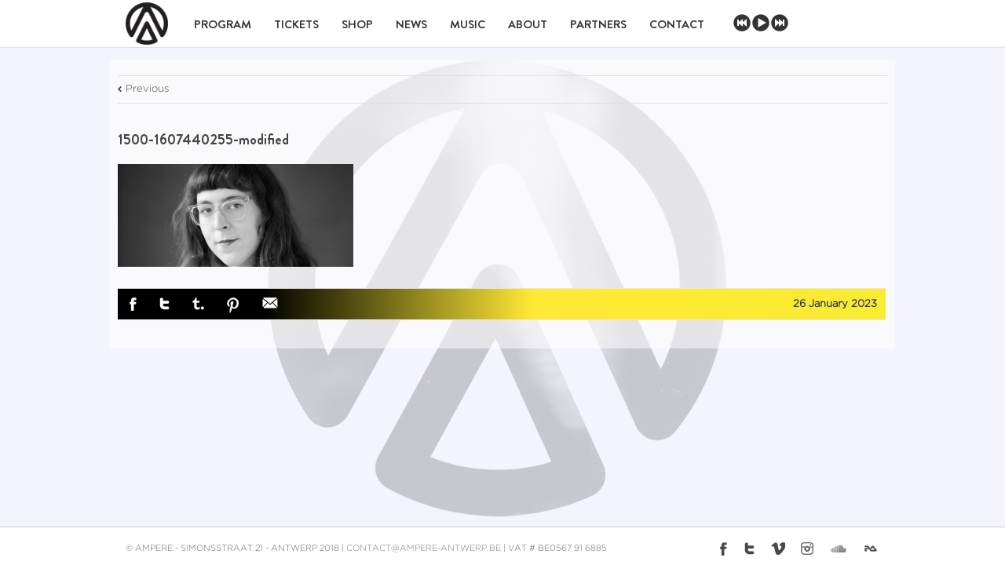

--- FILE ---
content_type: text/html; charset=UTF-8
request_url: https://ampere-antwerp.com/ampere-presents-octo-octa-russell-e-l-butler-zoubibabe-sixsixsixties/1500-1607440255-modified/
body_size: 23095
content:
<!DOCTYPE html>
<html xmlns="http://www.w3.org/1999/xhtml" lang="en-US">
<head>
	<meta http-equiv="X-UA-Compatible" content="IE=edge,chrome=1" />

	<meta http-equiv="Content-Type" content="text/html; charset=utf-8"/>
	
	<title>Ampere 1500&#x2d;1607440255&#x2d;modified &#x2d; Ampere</title>

	<script type="text/javascript" src="//maps.googleapis.com/maps/api/js?key=AIzaSyD2_NglA0mdEetWxE0bhAma7106wExPVAs"></script>

	<!-- W3TC-include-js-head -->

		<link href='https://fonts.googleapis.com/css?family=PT+Sans:300,400,400italic,500,600,700,700italic&amp;subset=latin,greek-ext,cyrillic,latin-ext,greek,cyrillic-ext,vietnamese' rel='stylesheet' type='text/css' />
	
		<link href='https://fonts.googleapis.com/css?family=Antic+Slab:300,400,400italic,500,600,700,700italic&amp;subset=latin,greek-ext,cyrillic,latin-ext,greek,cyrillic-ext,vietnamese' rel='stylesheet' type='text/css' />
	
		<link href='https://fonts.googleapis.com/css?family=Antic+Slab:300,400,400italic,500,600,700,700italic&amp;subset=latin,greek-ext,cyrillic,latin-ext,greek,cyrillic-ext,vietnamese' rel='stylesheet' type='text/css' />
	
		<link href='https://fonts.googleapis.com/css?family=Antic+Slab:300,400,400italic,500,600,700,700italic&amp;subset=latin,greek-ext,cyrillic,latin-ext,greek,cyrillic-ext,vietnamese' rel='stylesheet' type='text/css' />
	
	<link rel="stylesheet" href="https://ampere-antwerp.com/wp-content/themes/Ampere/style.css" />
	
	<!--[if IE]>
	<script type="text/javascript" src="https://ampere-antwerp.com/wp-content/themes/Ampere/js/respond.min.js"></script>
	<link rel="stylesheet" href="https://ampere-antwerp.com/wp-content/themes/Ampere/css/ie.css" />
	<![endif]-->

					<meta name="viewport" content="width=device-width, initial-scale=1, maximum-scale=1" />
		<link rel="stylesheet" href="https://ampere-antwerp.com/wp-content/themes/Ampere/css/media.css" />
				<style type="text/css">
		@media only screen and (min-device-width: 768px) and (max-device-width: 1024px) and (orientation: portrait){
			#wrapper .ei-slider{width:100% !important;}
		}
		@media only screen and (min-device-width: 768px) and (max-device-width: 1024px) and (orientation: landscape){
			#wrapper .ei-slider{width:100% !important;}
		}
		</style>
			
		<link rel="shortcut icon" href="https://ampere-antwerp.com/wp-content/uploads/2017/05/favicon.ico" type="image/x-icon" />
	
	
	
	
	
	
<!-- The SEO Framework by Sybre Waaijer -->
<meta name="robots" content="noindex,max-snippet:-1,max-image-preview:large,max-video-preview:-1" />
<meta property="og:type" content="article" />
<meta property="og:locale" content="en_US" />
<meta property="og:site_name" content="Ampere" />
<meta property="og:title" content="1500&#x2d;1607440255&#x2d;modified" />
<meta property="og:url" content="https://ampere-antwerp.com/ampere-presents-octo-octa-russell-e-l-butler-zoubibabe-sixsixsixties/1500-1607440255-modified/" />
<meta property="og:image" content="https://ampere-antwerp.com/wp-content/uploads/2023/02/1500-1607440255-modified-e1674736374476.jpeg" />
<meta property="og:image:width" content="1500" />
<meta property="og:image:height" content="656" />
<meta property="article:published_time" content="2023-01-26T12:32:38+00:00" />
<meta property="article:modified_time" content="2023-01-26T12:32:38+00:00" />
<meta name="twitter:card" content="summary_large_image" />
<meta name="twitter:title" content="1500&#x2d;1607440255&#x2d;modified" />
<meta name="twitter:image" content="https://ampere-antwerp.com/wp-content/uploads/2023/02/1500-1607440255-modified-e1674736374476.jpeg" />
<script type="application/ld+json">{"@context":"https://schema.org","@graph":[{"@type":"WebSite","@id":"https://ampere-antwerp.com/#/schema/WebSite","url":"https://ampere-antwerp.com/","name":"Ampere","description":"Sustainable Creative Youth Urban Event Space and Music Venue Concerts Live Culture Nightlife","inLanguage":"en-US","potentialAction":{"@type":"SearchAction","target":{"@type":"EntryPoint","urlTemplate":"https://ampere-antwerp.com/search/{search_term_string}/"},"query-input":"required name=search_term_string"},"publisher":{"@type":"Organization","@id":"https://ampere-antwerp.com/#/schema/Organization","name":"Ampere","url":"https://ampere-antwerp.com/"}},{"@type":"WebPage","@id":"https://ampere-antwerp.com/ampere-presents-octo-octa-russell-e-l-butler-zoubibabe-sixsixsixties/1500-1607440255-modified/","url":"https://ampere-antwerp.com/ampere-presents-octo-octa-russell-e-l-butler-zoubibabe-sixsixsixties/1500-1607440255-modified/","name":"1500&#x2d;1607440255&#x2d;modified &#x2d; Ampere","inLanguage":"en-US","isPartOf":{"@id":"https://ampere-antwerp.com/#/schema/WebSite"},"breadcrumb":{"@type":"BreadcrumbList","@id":"https://ampere-antwerp.com/#/schema/BreadcrumbList","itemListElement":[{"@type":"ListItem","position":1,"item":"https://ampere-antwerp.com/","name":"Ampere"},{"@type":"ListItem","position":2,"item":"https://ampere-antwerp.com/ampere-presents-octo-octa-russell-e-l-butler-zoubibabe-sixsixsixties/","name":"Ampere presents Octo Octa, Russell E.L. Butler, Zouzibabe, Sixsixsixties"},{"@type":"ListItem","position":3,"name":"1500&#x2d;1607440255&#x2d;modified"}]},"potentialAction":{"@type":"ReadAction","target":"https://ampere-antwerp.com/ampere-presents-octo-octa-russell-e-l-butler-zoubibabe-sixsixsixties/1500-1607440255-modified/"},"datePublished":"2023-01-26T12:32:38+00:00","dateModified":"2023-01-26T12:32:38+00:00","author":{"@type":"Person","@id":"https://ampere-antwerp.com/#/schema/Person/7e3fcacd3e14b9c903816760427b78bd","name":"Shop Manager"}}]}</script>
<!-- / The SEO Framework by Sybre Waaijer | 7.40ms meta | 1.05ms boot -->

<link rel="alternate" type="application/rss+xml" title="Ampere &raquo; Feed" href="https://www.residentadvisor.net/club.aspx?id=98955" />
<link rel="alternate" title="oEmbed (JSON)" type="application/json+oembed" href="https://ampere-antwerp.com/wp-json/oembed/1.0/embed?url=https%3A%2F%2Fampere-antwerp.com%2Fampere-presents-octo-octa-russell-e-l-butler-zoubibabe-sixsixsixties%2F1500-1607440255-modified%2F" />
<link rel="alternate" title="oEmbed (XML)" type="text/xml+oembed" href="https://ampere-antwerp.com/wp-json/oembed/1.0/embed?url=https%3A%2F%2Fampere-antwerp.com%2Fampere-presents-octo-octa-russell-e-l-butler-zoubibabe-sixsixsixties%2F1500-1607440255-modified%2F&#038;format=xml" />
		<!-- This site uses the Google Analytics by ExactMetrics plugin v8.10.1 - Using Analytics tracking - https://www.exactmetrics.com/ -->
							<script src="//www.googletagmanager.com/gtag/js?id=G-1H18KNTHN5"  data-cfasync="false" data-wpfc-render="false" type="text/javascript" async></script>
			<script data-cfasync="false" data-wpfc-render="false" type="text/javascript">
				var em_version = '8.10.1';
				var em_track_user = true;
				var em_no_track_reason = '';
								var ExactMetricsDefaultLocations = {"page_location":"https:\/\/ampere-antwerp.com\/ampere-presents-octo-octa-russell-e-l-butler-zoubibabe-sixsixsixties\/1500-1607440255-modified\/"};
								if ( typeof ExactMetricsPrivacyGuardFilter === 'function' ) {
					var ExactMetricsLocations = (typeof ExactMetricsExcludeQuery === 'object') ? ExactMetricsPrivacyGuardFilter( ExactMetricsExcludeQuery ) : ExactMetricsPrivacyGuardFilter( ExactMetricsDefaultLocations );
				} else {
					var ExactMetricsLocations = (typeof ExactMetricsExcludeQuery === 'object') ? ExactMetricsExcludeQuery : ExactMetricsDefaultLocations;
				}

								var disableStrs = [
										'ga-disable-G-1H18KNTHN5',
									];

				/* Function to detect opted out users */
				function __gtagTrackerIsOptedOut() {
					for (var index = 0; index < disableStrs.length; index++) {
						if (document.cookie.indexOf(disableStrs[index] + '=true') > -1) {
							return true;
						}
					}

					return false;
				}

				/* Disable tracking if the opt-out cookie exists. */
				if (__gtagTrackerIsOptedOut()) {
					for (var index = 0; index < disableStrs.length; index++) {
						window[disableStrs[index]] = true;
					}
				}

				/* Opt-out function */
				function __gtagTrackerOptout() {
					for (var index = 0; index < disableStrs.length; index++) {
						document.cookie = disableStrs[index] + '=true; expires=Thu, 31 Dec 2099 23:59:59 UTC; path=/';
						window[disableStrs[index]] = true;
					}
				}

				if ('undefined' === typeof gaOptout) {
					function gaOptout() {
						__gtagTrackerOptout();
					}
				}
								window.dataLayer = window.dataLayer || [];

				window.ExactMetricsDualTracker = {
					helpers: {},
					trackers: {},
				};
				if (em_track_user) {
					function __gtagDataLayer() {
						dataLayer.push(arguments);
					}

					function __gtagTracker(type, name, parameters) {
						if (!parameters) {
							parameters = {};
						}

						if (parameters.send_to) {
							__gtagDataLayer.apply(null, arguments);
							return;
						}

						if (type === 'event') {
														parameters.send_to = exactmetrics_frontend.v4_id;
							var hookName = name;
							if (typeof parameters['event_category'] !== 'undefined') {
								hookName = parameters['event_category'] + ':' + name;
							}

							if (typeof ExactMetricsDualTracker.trackers[hookName] !== 'undefined') {
								ExactMetricsDualTracker.trackers[hookName](parameters);
							} else {
								__gtagDataLayer('event', name, parameters);
							}
							
						} else {
							__gtagDataLayer.apply(null, arguments);
						}
					}

					__gtagTracker('js', new Date());
					__gtagTracker('set', {
						'developer_id.dNDMyYj': true,
											});
					if ( ExactMetricsLocations.page_location ) {
						__gtagTracker('set', ExactMetricsLocations);
					}
										__gtagTracker('config', 'G-1H18KNTHN5', {"forceSSL":"true"} );
										window.gtag = __gtagTracker;										(function () {
						/* https://developers.google.com/analytics/devguides/collection/analyticsjs/ */
						/* ga and __gaTracker compatibility shim. */
						var noopfn = function () {
							return null;
						};
						var newtracker = function () {
							return new Tracker();
						};
						var Tracker = function () {
							return null;
						};
						var p = Tracker.prototype;
						p.get = noopfn;
						p.set = noopfn;
						p.send = function () {
							var args = Array.prototype.slice.call(arguments);
							args.unshift('send');
							__gaTracker.apply(null, args);
						};
						var __gaTracker = function () {
							var len = arguments.length;
							if (len === 0) {
								return;
							}
							var f = arguments[len - 1];
							if (typeof f !== 'object' || f === null || typeof f.hitCallback !== 'function') {
								if ('send' === arguments[0]) {
									var hitConverted, hitObject = false, action;
									if ('event' === arguments[1]) {
										if ('undefined' !== typeof arguments[3]) {
											hitObject = {
												'eventAction': arguments[3],
												'eventCategory': arguments[2],
												'eventLabel': arguments[4],
												'value': arguments[5] ? arguments[5] : 1,
											}
										}
									}
									if ('pageview' === arguments[1]) {
										if ('undefined' !== typeof arguments[2]) {
											hitObject = {
												'eventAction': 'page_view',
												'page_path': arguments[2],
											}
										}
									}
									if (typeof arguments[2] === 'object') {
										hitObject = arguments[2];
									}
									if (typeof arguments[5] === 'object') {
										Object.assign(hitObject, arguments[5]);
									}
									if ('undefined' !== typeof arguments[1].hitType) {
										hitObject = arguments[1];
										if ('pageview' === hitObject.hitType) {
											hitObject.eventAction = 'page_view';
										}
									}
									if (hitObject) {
										action = 'timing' === arguments[1].hitType ? 'timing_complete' : hitObject.eventAction;
										hitConverted = mapArgs(hitObject);
										__gtagTracker('event', action, hitConverted);
									}
								}
								return;
							}

							function mapArgs(args) {
								var arg, hit = {};
								var gaMap = {
									'eventCategory': 'event_category',
									'eventAction': 'event_action',
									'eventLabel': 'event_label',
									'eventValue': 'event_value',
									'nonInteraction': 'non_interaction',
									'timingCategory': 'event_category',
									'timingVar': 'name',
									'timingValue': 'value',
									'timingLabel': 'event_label',
									'page': 'page_path',
									'location': 'page_location',
									'title': 'page_title',
									'referrer' : 'page_referrer',
								};
								for (arg in args) {
																		if (!(!args.hasOwnProperty(arg) || !gaMap.hasOwnProperty(arg))) {
										hit[gaMap[arg]] = args[arg];
									} else {
										hit[arg] = args[arg];
									}
								}
								return hit;
							}

							try {
								f.hitCallback();
							} catch (ex) {
							}
						};
						__gaTracker.create = newtracker;
						__gaTracker.getByName = newtracker;
						__gaTracker.getAll = function () {
							return [];
						};
						__gaTracker.remove = noopfn;
						__gaTracker.loaded = true;
						window['__gaTracker'] = __gaTracker;
					})();
									} else {
										console.log("");
					(function () {
						function __gtagTracker() {
							return null;
						}

						window['__gtagTracker'] = __gtagTracker;
						window['gtag'] = __gtagTracker;
					})();
									}
			</script>
							<!-- / Google Analytics by ExactMetrics -->
		<style id='wp-img-auto-sizes-contain-inline-css' type='text/css'>
img:is([sizes=auto i],[sizes^="auto," i]){contain-intrinsic-size:3000px 1500px}
/*# sourceURL=wp-img-auto-sizes-contain-inline-css */
</style>
<style id='wp-emoji-styles-inline-css' type='text/css'>

	img.wp-smiley, img.emoji {
		display: inline !important;
		border: none !important;
		box-shadow: none !important;
		height: 1em !important;
		width: 1em !important;
		margin: 0 0.07em !important;
		vertical-align: -0.1em !important;
		background: none !important;
		padding: 0 !important;
	}
/*# sourceURL=wp-emoji-styles-inline-css */
</style>
<style id='wp-block-library-inline-css' type='text/css'>
:root{--wp-block-synced-color:#7a00df;--wp-block-synced-color--rgb:122,0,223;--wp-bound-block-color:var(--wp-block-synced-color);--wp-editor-canvas-background:#ddd;--wp-admin-theme-color:#007cba;--wp-admin-theme-color--rgb:0,124,186;--wp-admin-theme-color-darker-10:#006ba1;--wp-admin-theme-color-darker-10--rgb:0,107,160.5;--wp-admin-theme-color-darker-20:#005a87;--wp-admin-theme-color-darker-20--rgb:0,90,135;--wp-admin-border-width-focus:2px}@media (min-resolution:192dpi){:root{--wp-admin-border-width-focus:1.5px}}.wp-element-button{cursor:pointer}:root .has-very-light-gray-background-color{background-color:#eee}:root .has-very-dark-gray-background-color{background-color:#313131}:root .has-very-light-gray-color{color:#eee}:root .has-very-dark-gray-color{color:#313131}:root .has-vivid-green-cyan-to-vivid-cyan-blue-gradient-background{background:linear-gradient(135deg,#00d084,#0693e3)}:root .has-purple-crush-gradient-background{background:linear-gradient(135deg,#34e2e4,#4721fb 50%,#ab1dfe)}:root .has-hazy-dawn-gradient-background{background:linear-gradient(135deg,#faaca8,#dad0ec)}:root .has-subdued-olive-gradient-background{background:linear-gradient(135deg,#fafae1,#67a671)}:root .has-atomic-cream-gradient-background{background:linear-gradient(135deg,#fdd79a,#004a59)}:root .has-nightshade-gradient-background{background:linear-gradient(135deg,#330968,#31cdcf)}:root .has-midnight-gradient-background{background:linear-gradient(135deg,#020381,#2874fc)}:root{--wp--preset--font-size--normal:16px;--wp--preset--font-size--huge:42px}.has-regular-font-size{font-size:1em}.has-larger-font-size{font-size:2.625em}.has-normal-font-size{font-size:var(--wp--preset--font-size--normal)}.has-huge-font-size{font-size:var(--wp--preset--font-size--huge)}.has-text-align-center{text-align:center}.has-text-align-left{text-align:left}.has-text-align-right{text-align:right}.has-fit-text{white-space:nowrap!important}#end-resizable-editor-section{display:none}.aligncenter{clear:both}.items-justified-left{justify-content:flex-start}.items-justified-center{justify-content:center}.items-justified-right{justify-content:flex-end}.items-justified-space-between{justify-content:space-between}.screen-reader-text{border:0;clip-path:inset(50%);height:1px;margin:-1px;overflow:hidden;padding:0;position:absolute;width:1px;word-wrap:normal!important}.screen-reader-text:focus{background-color:#ddd;clip-path:none;color:#444;display:block;font-size:1em;height:auto;left:5px;line-height:normal;padding:15px 23px 14px;text-decoration:none;top:5px;width:auto;z-index:100000}html :where(.has-border-color){border-style:solid}html :where([style*=border-top-color]){border-top-style:solid}html :where([style*=border-right-color]){border-right-style:solid}html :where([style*=border-bottom-color]){border-bottom-style:solid}html :where([style*=border-left-color]){border-left-style:solid}html :where([style*=border-width]){border-style:solid}html :where([style*=border-top-width]){border-top-style:solid}html :where([style*=border-right-width]){border-right-style:solid}html :where([style*=border-bottom-width]){border-bottom-style:solid}html :where([style*=border-left-width]){border-left-style:solid}html :where(img[class*=wp-image-]){height:auto;max-width:100%}:where(figure){margin:0 0 1em}html :where(.is-position-sticky){--wp-admin--admin-bar--position-offset:var(--wp-admin--admin-bar--height,0px)}@media screen and (max-width:600px){html :where(.is-position-sticky){--wp-admin--admin-bar--position-offset:0px}}

/*# sourceURL=wp-block-library-inline-css */
</style><style id='global-styles-inline-css' type='text/css'>
:root{--wp--preset--aspect-ratio--square: 1;--wp--preset--aspect-ratio--4-3: 4/3;--wp--preset--aspect-ratio--3-4: 3/4;--wp--preset--aspect-ratio--3-2: 3/2;--wp--preset--aspect-ratio--2-3: 2/3;--wp--preset--aspect-ratio--16-9: 16/9;--wp--preset--aspect-ratio--9-16: 9/16;--wp--preset--color--black: #000000;--wp--preset--color--cyan-bluish-gray: #abb8c3;--wp--preset--color--white: #ffffff;--wp--preset--color--pale-pink: #f78da7;--wp--preset--color--vivid-red: #cf2e2e;--wp--preset--color--luminous-vivid-orange: #ff6900;--wp--preset--color--luminous-vivid-amber: #fcb900;--wp--preset--color--light-green-cyan: #7bdcb5;--wp--preset--color--vivid-green-cyan: #00d084;--wp--preset--color--pale-cyan-blue: #8ed1fc;--wp--preset--color--vivid-cyan-blue: #0693e3;--wp--preset--color--vivid-purple: #9b51e0;--wp--preset--gradient--vivid-cyan-blue-to-vivid-purple: linear-gradient(135deg,rgb(6,147,227) 0%,rgb(155,81,224) 100%);--wp--preset--gradient--light-green-cyan-to-vivid-green-cyan: linear-gradient(135deg,rgb(122,220,180) 0%,rgb(0,208,130) 100%);--wp--preset--gradient--luminous-vivid-amber-to-luminous-vivid-orange: linear-gradient(135deg,rgb(252,185,0) 0%,rgb(255,105,0) 100%);--wp--preset--gradient--luminous-vivid-orange-to-vivid-red: linear-gradient(135deg,rgb(255,105,0) 0%,rgb(207,46,46) 100%);--wp--preset--gradient--very-light-gray-to-cyan-bluish-gray: linear-gradient(135deg,rgb(238,238,238) 0%,rgb(169,184,195) 100%);--wp--preset--gradient--cool-to-warm-spectrum: linear-gradient(135deg,rgb(74,234,220) 0%,rgb(151,120,209) 20%,rgb(207,42,186) 40%,rgb(238,44,130) 60%,rgb(251,105,98) 80%,rgb(254,248,76) 100%);--wp--preset--gradient--blush-light-purple: linear-gradient(135deg,rgb(255,206,236) 0%,rgb(152,150,240) 100%);--wp--preset--gradient--blush-bordeaux: linear-gradient(135deg,rgb(254,205,165) 0%,rgb(254,45,45) 50%,rgb(107,0,62) 100%);--wp--preset--gradient--luminous-dusk: linear-gradient(135deg,rgb(255,203,112) 0%,rgb(199,81,192) 50%,rgb(65,88,208) 100%);--wp--preset--gradient--pale-ocean: linear-gradient(135deg,rgb(255,245,203) 0%,rgb(182,227,212) 50%,rgb(51,167,181) 100%);--wp--preset--gradient--electric-grass: linear-gradient(135deg,rgb(202,248,128) 0%,rgb(113,206,126) 100%);--wp--preset--gradient--midnight: linear-gradient(135deg,rgb(2,3,129) 0%,rgb(40,116,252) 100%);--wp--preset--font-size--small: 13px;--wp--preset--font-size--medium: 20px;--wp--preset--font-size--large: 36px;--wp--preset--font-size--x-large: 42px;--wp--preset--spacing--20: 0.44rem;--wp--preset--spacing--30: 0.67rem;--wp--preset--spacing--40: 1rem;--wp--preset--spacing--50: 1.5rem;--wp--preset--spacing--60: 2.25rem;--wp--preset--spacing--70: 3.38rem;--wp--preset--spacing--80: 5.06rem;--wp--preset--shadow--natural: 6px 6px 9px rgba(0, 0, 0, 0.2);--wp--preset--shadow--deep: 12px 12px 50px rgba(0, 0, 0, 0.4);--wp--preset--shadow--sharp: 6px 6px 0px rgba(0, 0, 0, 0.2);--wp--preset--shadow--outlined: 6px 6px 0px -3px rgb(255, 255, 255), 6px 6px rgb(0, 0, 0);--wp--preset--shadow--crisp: 6px 6px 0px rgb(0, 0, 0);}:where(.is-layout-flex){gap: 0.5em;}:where(.is-layout-grid){gap: 0.5em;}body .is-layout-flex{display: flex;}.is-layout-flex{flex-wrap: wrap;align-items: center;}.is-layout-flex > :is(*, div){margin: 0;}body .is-layout-grid{display: grid;}.is-layout-grid > :is(*, div){margin: 0;}:where(.wp-block-columns.is-layout-flex){gap: 2em;}:where(.wp-block-columns.is-layout-grid){gap: 2em;}:where(.wp-block-post-template.is-layout-flex){gap: 1.25em;}:where(.wp-block-post-template.is-layout-grid){gap: 1.25em;}.has-black-color{color: var(--wp--preset--color--black) !important;}.has-cyan-bluish-gray-color{color: var(--wp--preset--color--cyan-bluish-gray) !important;}.has-white-color{color: var(--wp--preset--color--white) !important;}.has-pale-pink-color{color: var(--wp--preset--color--pale-pink) !important;}.has-vivid-red-color{color: var(--wp--preset--color--vivid-red) !important;}.has-luminous-vivid-orange-color{color: var(--wp--preset--color--luminous-vivid-orange) !important;}.has-luminous-vivid-amber-color{color: var(--wp--preset--color--luminous-vivid-amber) !important;}.has-light-green-cyan-color{color: var(--wp--preset--color--light-green-cyan) !important;}.has-vivid-green-cyan-color{color: var(--wp--preset--color--vivid-green-cyan) !important;}.has-pale-cyan-blue-color{color: var(--wp--preset--color--pale-cyan-blue) !important;}.has-vivid-cyan-blue-color{color: var(--wp--preset--color--vivid-cyan-blue) !important;}.has-vivid-purple-color{color: var(--wp--preset--color--vivid-purple) !important;}.has-black-background-color{background-color: var(--wp--preset--color--black) !important;}.has-cyan-bluish-gray-background-color{background-color: var(--wp--preset--color--cyan-bluish-gray) !important;}.has-white-background-color{background-color: var(--wp--preset--color--white) !important;}.has-pale-pink-background-color{background-color: var(--wp--preset--color--pale-pink) !important;}.has-vivid-red-background-color{background-color: var(--wp--preset--color--vivid-red) !important;}.has-luminous-vivid-orange-background-color{background-color: var(--wp--preset--color--luminous-vivid-orange) !important;}.has-luminous-vivid-amber-background-color{background-color: var(--wp--preset--color--luminous-vivid-amber) !important;}.has-light-green-cyan-background-color{background-color: var(--wp--preset--color--light-green-cyan) !important;}.has-vivid-green-cyan-background-color{background-color: var(--wp--preset--color--vivid-green-cyan) !important;}.has-pale-cyan-blue-background-color{background-color: var(--wp--preset--color--pale-cyan-blue) !important;}.has-vivid-cyan-blue-background-color{background-color: var(--wp--preset--color--vivid-cyan-blue) !important;}.has-vivid-purple-background-color{background-color: var(--wp--preset--color--vivid-purple) !important;}.has-black-border-color{border-color: var(--wp--preset--color--black) !important;}.has-cyan-bluish-gray-border-color{border-color: var(--wp--preset--color--cyan-bluish-gray) !important;}.has-white-border-color{border-color: var(--wp--preset--color--white) !important;}.has-pale-pink-border-color{border-color: var(--wp--preset--color--pale-pink) !important;}.has-vivid-red-border-color{border-color: var(--wp--preset--color--vivid-red) !important;}.has-luminous-vivid-orange-border-color{border-color: var(--wp--preset--color--luminous-vivid-orange) !important;}.has-luminous-vivid-amber-border-color{border-color: var(--wp--preset--color--luminous-vivid-amber) !important;}.has-light-green-cyan-border-color{border-color: var(--wp--preset--color--light-green-cyan) !important;}.has-vivid-green-cyan-border-color{border-color: var(--wp--preset--color--vivid-green-cyan) !important;}.has-pale-cyan-blue-border-color{border-color: var(--wp--preset--color--pale-cyan-blue) !important;}.has-vivid-cyan-blue-border-color{border-color: var(--wp--preset--color--vivid-cyan-blue) !important;}.has-vivid-purple-border-color{border-color: var(--wp--preset--color--vivid-purple) !important;}.has-vivid-cyan-blue-to-vivid-purple-gradient-background{background: var(--wp--preset--gradient--vivid-cyan-blue-to-vivid-purple) !important;}.has-light-green-cyan-to-vivid-green-cyan-gradient-background{background: var(--wp--preset--gradient--light-green-cyan-to-vivid-green-cyan) !important;}.has-luminous-vivid-amber-to-luminous-vivid-orange-gradient-background{background: var(--wp--preset--gradient--luminous-vivid-amber-to-luminous-vivid-orange) !important;}.has-luminous-vivid-orange-to-vivid-red-gradient-background{background: var(--wp--preset--gradient--luminous-vivid-orange-to-vivid-red) !important;}.has-very-light-gray-to-cyan-bluish-gray-gradient-background{background: var(--wp--preset--gradient--very-light-gray-to-cyan-bluish-gray) !important;}.has-cool-to-warm-spectrum-gradient-background{background: var(--wp--preset--gradient--cool-to-warm-spectrum) !important;}.has-blush-light-purple-gradient-background{background: var(--wp--preset--gradient--blush-light-purple) !important;}.has-blush-bordeaux-gradient-background{background: var(--wp--preset--gradient--blush-bordeaux) !important;}.has-luminous-dusk-gradient-background{background: var(--wp--preset--gradient--luminous-dusk) !important;}.has-pale-ocean-gradient-background{background: var(--wp--preset--gradient--pale-ocean) !important;}.has-electric-grass-gradient-background{background: var(--wp--preset--gradient--electric-grass) !important;}.has-midnight-gradient-background{background: var(--wp--preset--gradient--midnight) !important;}.has-small-font-size{font-size: var(--wp--preset--font-size--small) !important;}.has-medium-font-size{font-size: var(--wp--preset--font-size--medium) !important;}.has-large-font-size{font-size: var(--wp--preset--font-size--large) !important;}.has-x-large-font-size{font-size: var(--wp--preset--font-size--x-large) !important;}
/*# sourceURL=global-styles-inline-css */
</style>

<style id='classic-theme-styles-inline-css' type='text/css'>
/*! This file is auto-generated */
.wp-block-button__link{color:#fff;background-color:#32373c;border-radius:9999px;box-shadow:none;text-decoration:none;padding:calc(.667em + 2px) calc(1.333em + 2px);font-size:1.125em}.wp-block-file__button{background:#32373c;color:#fff;text-decoration:none}
/*# sourceURL=/wp-includes/css/classic-themes.min.css */
</style>
<link rel='stylesheet' id='modalcss-css' href='https://ampere-antwerp.com/wp-content/plugins/bootstrap-modals/css/bootstrap.css?ver=3.3.7' type='text/css' media='all' />
<link rel='stylesheet' id='responsive-lightbox-swipebox-css' href='https://ampere-antwerp.com/wp-content/plugins/responsive-lightbox/assets/swipebox/swipebox.min.css?ver=1.5.2' type='text/css' media='all' />
<link rel='stylesheet' id='slicknavcss-css' href='https://ampere-antwerp.com/wp-content/plugins/slicknav-mobile-menu/css/slicknav.min.css?ver=1.0.11' type='text/css' media='all' />
<style id='slicknavcss-inline-css' type='text/css'>


        .menu {
                display: none;
        }

        .slicknav_menu {
                background: rgba(76,76,76,0);
        }

        .slicknav-flex{
               display: -webkit-box;
               display: -ms-flexbox;
               display: flex;
               justify-content:flex-end;
        }

        .slicknav_btn {
                background-color:#ffffff;
        }

        a.slicknav_open {
                background-color:#ffffff;
        }

        .slicknav_nav .slicknav_arrow {
                float:right;
        }

        .slicknav_menu .slicknav_menutxt {
                color: #000000;
                text-shadow: none;
                font-size: 20px;
                font-weight: bold;
        }

        .slicknav_menu .slicknav_icon-bar {
                background-color: #000000;
                box-shadow: none;
        }

        .slicknav_nav li a {
                color: #fff;
                text-transform: capitalize;
                font-size: 20px;
                padding: 5px 10px;
        }

        .slicknav_nav a:hover,
        .slicknav_nav .slicknav_row:hover {
                background: rgba(204,204,204,0.3);
        }

        .slicknav_nav .menu-item a:hover,
        .slicknav_nav a span:hover {
                color: #222222;
        }

        .slicknav_nav input[type='submit']{
                background: #222222;
                color: #fff;
        }

        .slicknav-logo-text a{
                color: #222222;
        }


        @media screen and (min-width: 767px) {
                .slicknav_menu {
                        display: none;
                }

                .menu {
                        display: block;
                }
        }
        
/*# sourceURL=slicknavcss-inline-css */
</style>
<style id='wpxpo-global-style-inline-css' type='text/css'>
:root { --preset-color1: #037fff --preset-color2: #026fe0 --preset-color3: #071323 --preset-color4: #132133 --preset-color5: #34495e --preset-color6: #787676 --preset-color7: #f0f2f3 --preset-color8: #f8f9fa --preset-color9: #ffffff } html body.postx-admin-page .editor-styles-wrapper, html body.postx-admin-page .editor-styles-wrapper p, html body.postx-page, html body.postx-page p, html.colibri-wp-theme body.postx-page, html.colibri-wp-theme body.postx-page p, body.block-editor-iframe__body, body.block-editor-iframe__body p { color: var(--postx_preset_Contrast_2_color); } html body.postx-admin-page .editor-styles-wrapper h1, html body.postx-page h1, html body.postx-admin-page .editor-styles-wrapper h2, html body.postx-page h2, html body.postx-admin-page .editor-styles-wrapper h3, html body.postx-page h3, html body.postx-admin-page .editor-styles-wrapper h4, html body.postx-page h4, html body.postx-admin-page .editor-styles-wrapper h5, html body.postx-page h5, html body.postx-admin-page .editor-styles-wrapper h6, html body.postx-page h6 { color: var(--postx_preset_Contrast_1_color); } html.colibri-wp-theme body.postx-page h1, html.colibri-wp-theme body.postx-page h2, html.colibri-wp-theme body.postx-page h3, html.colibri-wp-theme body.postx-page h4, html.colibri-wp-theme body.postx-page h5, html.colibri-wp-theme body.postx-page h6 { color: var(--postx_preset_Contrast_1_color); } body.block-editor-iframe__body h1, body.block-editor-iframe__body h2, body.block-editor-iframe__body h3, body.block-editor-iframe__body h4, body.block-editor-iframe__body h5, body.block-editor-iframe__body h6 { color: var(--postx_preset_Contrast_1_color); } html body.postx-admin-page .editor-styles-wrapper, html body.postx-page, html body.postx-admin-page.block-editor-page.post-content-style-boxed .editor-styles-wrapper::before, html.colibri-wp-theme body.postx-page, body.block-editor-iframe__body { background-color: var(--postx_preset_Base_1_color); }
/*# sourceURL=wpxpo-global-style-inline-css */
</style>
<style id='ultp-preset-colors-style-inline-css' type='text/css'>
:root { --postx_preset_Base_1_color: #f4f4ff; --postx_preset_Base_2_color: #dddff8; --postx_preset_Base_3_color: #B4B4D6; --postx_preset_Primary_color: #3323f0; --postx_preset_Secondary_color: #4a5fff; --postx_preset_Tertiary_color: #FFFFFF; --postx_preset_Contrast_3_color: #545472; --postx_preset_Contrast_2_color: #262657; --postx_preset_Contrast_1_color: #10102e; --postx_preset_Over_Primary_color: #ffffff;  }
/*# sourceURL=ultp-preset-colors-style-inline-css */
</style>
<style id='ultp-preset-gradient-style-inline-css' type='text/css'>
:root { --postx_preset_Primary_to_Secondary_to_Right_gradient: linear-gradient(90deg, var(--postx_preset_Primary_color) 0%, var(--postx_preset_Secondary_color) 100%); --postx_preset_Primary_to_Secondary_to_Bottom_gradient: linear-gradient(180deg, var(--postx_preset_Primary_color) 0%, var(--postx_preset_Secondary_color) 100%); --postx_preset_Secondary_to_Primary_to_Right_gradient: linear-gradient(90deg, var(--postx_preset_Secondary_color) 0%, var(--postx_preset_Primary_color) 100%); --postx_preset_Secondary_to_Primary_to_Bottom_gradient: linear-gradient(180deg, var(--postx_preset_Secondary_color) 0%, var(--postx_preset_Primary_color) 100%); --postx_preset_Cold_Evening_gradient: linear-gradient(0deg, rgb(12, 52, 131) 0%, rgb(162, 182, 223) 100%, rgb(107, 140, 206) 100%, rgb(162, 182, 223) 100%); --postx_preset_Purple_Division_gradient: linear-gradient(0deg, rgb(112, 40, 228) 0%, rgb(229, 178, 202) 100%); --postx_preset_Over_Sun_gradient: linear-gradient(60deg, rgb(171, 236, 214) 0%, rgb(251, 237, 150) 100%); --postx_preset_Morning_Salad_gradient: linear-gradient(-255deg, rgb(183, 248, 219) 0%, rgb(80, 167, 194) 100%); --postx_preset_Fabled_Sunset_gradient: linear-gradient(-270deg, rgb(35, 21, 87) 0%, rgb(68, 16, 122) 29%, rgb(255, 19, 97) 67%, rgb(255, 248, 0) 100%);  }
/*# sourceURL=ultp-preset-gradient-style-inline-css */
</style>
<style id='ultp-preset-typo-style-inline-css' type='text/css'>
:root { --postx_preset_Heading_typo_font_family: Helvetica; --postx_preset_Heading_typo_font_family_type: sans-serif; --postx_preset_Heading_typo_font_weight: 600; --postx_preset_Heading_typo_text_transform: capitalize; --postx_preset_Body_and_Others_typo_font_family: Helvetica; --postx_preset_Body_and_Others_typo_font_family_type: sans-serif; --postx_preset_Body_and_Others_typo_font_weight: 400; --postx_preset_Body_and_Others_typo_text_transform: lowercase; --postx_preset_body_typo_font_size_lg: 16px; --postx_preset_paragraph_1_typo_font_size_lg: 12px; --postx_preset_paragraph_2_typo_font_size_lg: 12px; --postx_preset_paragraph_3_typo_font_size_lg: 12px; --postx_preset_heading_h1_typo_font_size_lg: 42px; --postx_preset_heading_h2_typo_font_size_lg: 36px; --postx_preset_heading_h3_typo_font_size_lg: 30px; --postx_preset_heading_h4_typo_font_size_lg: 24px; --postx_preset_heading_h5_typo_font_size_lg: 20px; --postx_preset_heading_h6_typo_font_size_lg: 16px; }
/*# sourceURL=ultp-preset-typo-style-inline-css */
</style>
<link rel='stylesheet' id='wpmenucart-icons-css' href='https://ampere-antwerp.com/wp-content/plugins/woocommerce-menu-bar-cart/assets/css/wpmenucart-icons.min.css?ver=2.14.12' type='text/css' media='all' />
<style id='wpmenucart-icons-inline-css' type='text/css'>
@font-face{font-family:WPMenuCart;src:url(https://ampere-antwerp.com/wp-content/plugins/woocommerce-menu-bar-cart/assets/fonts/WPMenuCart.eot);src:url(https://ampere-antwerp.com/wp-content/plugins/woocommerce-menu-bar-cart/assets/fonts/WPMenuCart.eot?#iefix) format('embedded-opentype'),url(https://ampere-antwerp.com/wp-content/plugins/woocommerce-menu-bar-cart/assets/fonts/WPMenuCart.woff2) format('woff2'),url(https://ampere-antwerp.com/wp-content/plugins/woocommerce-menu-bar-cart/assets/fonts/WPMenuCart.woff) format('woff'),url(https://ampere-antwerp.com/wp-content/plugins/woocommerce-menu-bar-cart/assets/fonts/WPMenuCart.ttf) format('truetype'),url(https://ampere-antwerp.com/wp-content/plugins/woocommerce-menu-bar-cart/assets/fonts/WPMenuCart.svg#WPMenuCart) format('svg');font-weight:400;font-style:normal;font-display:swap}
/*# sourceURL=wpmenucart-icons-inline-css */
</style>
<link rel='stylesheet' id='wpmenucart-css' href='https://ampere-antwerp.com/wp-content/plugins/woocommerce-menu-bar-cart/assets/css/wpmenucart-main.min.css?ver=2.14.12' type='text/css' media='all' />
<link rel='stylesheet' id='woocommerce-layout-css' href='https://ampere-antwerp.com/wp-content/plugins/woocommerce/assets/css/woocommerce-layout.css?ver=10.3.5' type='text/css' media='all' />
<link rel='stylesheet' id='woocommerce-smallscreen-css' href='https://ampere-antwerp.com/wp-content/plugins/woocommerce/assets/css/woocommerce-smallscreen.css?ver=10.3.5' type='text/css' media='only screen and (max-width: 768px)' />
<link rel='stylesheet' id='woocommerce-general-css' href='https://ampere-antwerp.com/wp-content/plugins/woocommerce/assets/css/woocommerce.css?ver=10.3.5' type='text/css' media='all' />
<style id='woocommerce-inline-inline-css' type='text/css'>
.woocommerce form .form-row .required { visibility: visible; }
/*# sourceURL=woocommerce-inline-inline-css */
</style>
<link rel='stylesheet' id='wpda_wpdp_public-css' href='https://ampere-antwerp.com/wp-content/plugins/wp-data-access/public/../assets/css/wpda_public.css?ver=5.5.62' type='text/css' media='all' />
<link rel='stylesheet' id='yith-infs-style-css' href='https://ampere-antwerp.com/wp-content/plugins/yith-infinite-scrolling/assets/css/frontend.css?ver=2.5.0' type='text/css' media='all' />
<link rel='stylesheet' id='brands-styles-css' href='https://ampere-antwerp.com/wp-content/plugins/woocommerce/assets/css/brands.css?ver=10.3.5' type='text/css' media='all' />
<link rel='stylesheet' id='wooslider-flexslider-css' href='https://ampere-antwerp.com/wp-content/themes/Ampere/framework/plugins/tf-flexslider/assets/css/flexslider.css?ver=1.0.1' type='text/css' media='all' />
<link rel='stylesheet' id='wooslider-common-css' href='https://ampere-antwerp.com/wp-content/themes/Ampere/framework/plugins/tf-flexslider/assets/css/style.css?ver=1.0.1' type='text/css' media='all' />
<link rel='stylesheet' id='fancybox-css' href='https://ampere-antwerp.com/wp-content/plugins/easy-fancybox/fancybox/1.5.4/jquery.fancybox.min.css?ver=1ce830a3fe45a1ae97abf28c16d2c338' type='text/css' media='screen' />
<script type="text/javascript" src="https://ampere-antwerp.com/wp-content/plugins/google-analytics-dashboard-for-wp/assets/js/frontend-gtag.min.js?ver=8.10.1" id="exactmetrics-frontend-script-js" async="async" data-wp-strategy="async"></script>
<script data-cfasync="false" data-wpfc-render="false" type="text/javascript" id='exactmetrics-frontend-script-js-extra'>/* <![CDATA[ */
var exactmetrics_frontend = {"js_events_tracking":"true","download_extensions":"zip,mp3,mpeg,pdf,docx,pptx,xlsx,rar","inbound_paths":"[{\"path\":\"\\\/go\\\/\",\"label\":\"affiliate\"},{\"path\":\"\\\/recommend\\\/\",\"label\":\"affiliate\"}]","home_url":"https:\/\/ampere-antwerp.com","hash_tracking":"false","v4_id":"G-1H18KNTHN5"};/* ]]> */
</script>
<script type="text/javascript" src="https://ampere-antwerp.com/wp-includes/js/jquery/jquery.min.js?ver=3.7.1" id="jquery-core-js"></script>
<script type="text/javascript" src="https://ampere-antwerp.com/wp-includes/js/jquery/jquery-migrate.min.js?ver=3.4.1" id="jquery-migrate-js"></script>
<script type="text/javascript" src="https://ampere-antwerp.com/wp-content/plugins/responsive-lightbox/assets/dompurify/purify.min.js?ver=3.3.1" id="dompurify-js"></script>
<script type="text/javascript" id="responsive-lightbox-sanitizer-js-before">
/* <![CDATA[ */
window.RLG = window.RLG || {}; window.RLG.sanitizeAllowedHosts = ["youtube.com","www.youtube.com","youtu.be","vimeo.com","player.vimeo.com"];
//# sourceURL=responsive-lightbox-sanitizer-js-before
/* ]]> */
</script>
<script type="text/javascript" src="https://ampere-antwerp.com/wp-content/plugins/responsive-lightbox/js/sanitizer.js?ver=2.6.1" id="responsive-lightbox-sanitizer-js"></script>
<script type="text/javascript" src="https://ampere-antwerp.com/wp-content/plugins/responsive-lightbox/assets/swipebox/jquery.swipebox.min.js?ver=1.5.2" id="responsive-lightbox-swipebox-js"></script>
<script type="text/javascript" src="https://ampere-antwerp.com/wp-includes/js/underscore.min.js?ver=1.13.7" id="underscore-js"></script>
<script type="text/javascript" src="https://ampere-antwerp.com/wp-content/plugins/responsive-lightbox/assets/infinitescroll/infinite-scroll.pkgd.min.js?ver=4.0.1" id="responsive-lightbox-infinite-scroll-js"></script>
<script type="text/javascript" id="responsive-lightbox-js-before">
/* <![CDATA[ */
var rlArgs = {"script":"swipebox","selector":"lightbox","customEvents":"","activeGalleries":true,"animation":true,"hideCloseButtonOnMobile":false,"removeBarsOnMobile":false,"hideBars":true,"hideBarsDelay":5000,"videoMaxWidth":1080,"useSVG":true,"loopAtEnd":false,"woocommerce_gallery":true,"ajaxurl":"https:\/\/ampere-antwerp.com\/wp-admin\/admin-ajax.php","nonce":"451de84c54","preview":false,"postId":219321,"scriptExtension":false};

//# sourceURL=responsive-lightbox-js-before
/* ]]> */
</script>
<script type="text/javascript" src="https://ampere-antwerp.com/wp-content/plugins/responsive-lightbox/js/front.js?ver=2.6.1" id="responsive-lightbox-js"></script>
<script type="text/javascript" src="https://ampere-antwerp.com/wp-content/plugins/slicknav-mobile-menu/js/jquery.slicknav.min.js?ver=1.0.11" id="slicknavjs-js"></script>
<script type="text/javascript" id="slicknav-init-js-extra">
/* <![CDATA[ */
var slickNavVars = {"ng_slicknav":{"ng_slicknav_menu":".menu","ng_slicknav_position":"body","ng_slicknav_parent_links":false,"ng_slicknav_close_click":true,"ng_slicknav_child_links":false,"ng_slicknav_speed":400,"ng_slicknav_label":"","ng_slicknav_fixhead":false,"ng_slicknav_hidedesktop":"block","ng_slicknav_brand":"","ng_slicknav_brand_text":"","ng_slicknav_search":false,"ng_slicknav_search_text":"search...","ng_slicksearch":"https://ampere-antwerp.com/","ng_slicknav_closedsymbol":"","ng_slicknav_openedsymbol":"","ng_slicknav_alt":"","ng_slicknav_accordion":false,"ng_slicknav_animation_library":"jquery"}};
//# sourceURL=slicknav-init-js-extra
/* ]]> */
</script>
<script type="text/javascript" src="https://ampere-antwerp.com/wp-content/plugins/slicknav-mobile-menu/js/slick-init.js?ver=1.9.1" id="slicknav-init-js"></script>
<script type="text/javascript" src="https://ampere-antwerp.com/wp-content/plugins/wonderplugin-audio/engine/wonderpluginaudioskins.js?ver=3.2" id="wonderplugin-audio-skins-script-js"></script>
<script type="text/javascript" src="https://ampere-antwerp.com/wp-content/plugins/wonderplugin-audio/engine/wonderpluginaudio.js?ver=3.2" id="wonderplugin-audio-script-js"></script>
<script type="text/javascript" src="https://ampere-antwerp.com/wp-content/plugins/woocommerce/assets/js/jquery-blockui/jquery.blockUI.min.js?ver=2.7.0-wc.10.3.5" id="wc-jquery-blockui-js" defer="defer" data-wp-strategy="defer"></script>
<script type="text/javascript" id="wc-add-to-cart-js-extra">
/* <![CDATA[ */
var wc_add_to_cart_params = {"ajax_url":"/wp-admin/admin-ajax.php","wc_ajax_url":"/?wc-ajax=%%endpoint%%","i18n_view_cart":"View cart","cart_url":"https://ampere-antwerp.com/cart/","is_cart":"","cart_redirect_after_add":"no"};
//# sourceURL=wc-add-to-cart-js-extra
/* ]]> */
</script>
<script type="text/javascript" src="https://ampere-antwerp.com/wp-content/plugins/woocommerce/assets/js/frontend/add-to-cart.min.js?ver=10.3.5" id="wc-add-to-cart-js" defer="defer" data-wp-strategy="defer"></script>
<script type="text/javascript" src="https://ampere-antwerp.com/wp-content/plugins/woocommerce/assets/js/js-cookie/js.cookie.min.js?ver=2.1.4-wc.10.3.5" id="wc-js-cookie-js" defer="defer" data-wp-strategy="defer"></script>
<script type="text/javascript" id="woocommerce-js-extra">
/* <![CDATA[ */
var woocommerce_params = {"ajax_url":"/wp-admin/admin-ajax.php","wc_ajax_url":"/?wc-ajax=%%endpoint%%","i18n_password_show":"Show password","i18n_password_hide":"Hide password"};
//# sourceURL=woocommerce-js-extra
/* ]]> */
</script>
<script type="text/javascript" src="https://ampere-antwerp.com/wp-content/plugins/woocommerce/assets/js/frontend/woocommerce.min.js?ver=10.3.5" id="woocommerce-js" defer="defer" data-wp-strategy="defer"></script>
<script type="text/javascript" src="https://ampere-antwerp.com/wp-includes/js/backbone.min.js?ver=1.6.0" id="backbone-js"></script>
<script type="text/javascript" id="wp-api-request-js-extra">
/* <![CDATA[ */
var wpApiSettings = {"root":"https://ampere-antwerp.com/wp-json/","nonce":"9c4e56492d","versionString":"wp/v2/"};
//# sourceURL=wp-api-request-js-extra
/* ]]> */
</script>
<script type="text/javascript" src="https://ampere-antwerp.com/wp-includes/js/api-request.min.js?ver=1ce830a3fe45a1ae97abf28c16d2c338" id="wp-api-request-js"></script>
<script type="text/javascript" src="https://ampere-antwerp.com/wp-includes/js/wp-api.min.js?ver=1ce830a3fe45a1ae97abf28c16d2c338" id="wp-api-js"></script>
<script type="text/javascript" id="wpda_rest_api-js-extra">
/* <![CDATA[ */
var wpdaApiSettings = {"path":"wpda"};
//# sourceURL=wpda_rest_api-js-extra
/* ]]> */
</script>
<script type="text/javascript" src="https://ampere-antwerp.com/wp-content/plugins/wp-data-access/public/../assets/js/wpda_rest_api.js?ver=5.5.62" id="wpda_rest_api-js"></script>
<link rel="https://api.w.org/" href="https://ampere-antwerp.com/wp-json/" /><link rel="alternate" title="JSON" type="application/json" href="https://ampere-antwerp.com/wp-json/wp/v2/media/219321" /><link rel="EditURI" type="application/rsd+xml" title="RSD" href="https://ampere-antwerp.com/xmlrpc.php?rsd" />
	<noscript><style>.woocommerce-product-gallery{ opacity: 1 !important; }</style></noscript>
	
<!-- Meta Pixel Code -->
<script type='text/javascript'>
!function(f,b,e,v,n,t,s){if(f.fbq)return;n=f.fbq=function(){n.callMethod?
n.callMethod.apply(n,arguments):n.queue.push(arguments)};if(!f._fbq)f._fbq=n;
n.push=n;n.loaded=!0;n.version='2.0';n.queue=[];t=b.createElement(e);t.async=!0;
t.src=v;s=b.getElementsByTagName(e)[0];s.parentNode.insertBefore(t,s)}(window,
document,'script','https://connect.facebook.net/en_US/fbevents.js?v=next');
</script>
<!-- End Meta Pixel Code -->

      <script type='text/javascript'>
        var url = window.location.origin + '?ob=open-bridge';
        fbq('set', 'openbridge', '923385714415636', url);
      </script>
    <script type='text/javascript'>fbq('init', '923385714415636', {}, {
    "agent": "wordpress-6.9-3.0.16"
})</script><script type='text/javascript'>
    fbq('track', 'PageView', []);
  </script>
<!-- Meta Pixel Code -->
<noscript>
<img height="1" width="1" style="display:none" alt="fbpx"
src="https://www.facebook.com/tr?id=923385714415636&ev=PageView&noscript=1" />
</noscript>
<!-- End Meta Pixel Code -->

	<!--[if IE 8]>
	<script type="text/javascript">
	jQuery(document).ready(function() {
	var imgs, i, w;
	var imgs = document.getElementsByTagName( 'img' );
	for( i = 0; i < imgs.length; i++ ) {
	    w = imgs[i].getAttribute( 'width' );
	    if ( 615 < w ) {
	        imgs[i].removeAttribute( 'width' );
	        imgs[i].removeAttribute( 'height' );
	    }
	}
	});
	</script>
	<![endif]-->
	<script type="text/javascript">
	/*@cc_on
	  @if (@_jscript_version == 10)
	    document.write(' <link type= "text/css" rel="stylesheet" href="https://ampere-antwerp.com/wp-content/themes/Ampere/css/ie10.css" />');
	  @end
	@*/
	function insertParam(url, parameterName, parameterValue, atStart){
	    replaceDuplicates = true;
	    if(url.indexOf('#') > 0){
	        var cl = url.indexOf('#');
	        urlhash = url.substring(url.indexOf('#'),url.length);
	    } else {
	        urlhash = '';
	        cl = url.length;
	    }
	    sourceUrl = url.substring(0,cl);

	    var urlParts = sourceUrl.split("?");
	    var newQueryString = "";

	    if (urlParts.length > 1)
	    {
	        var parameters = urlParts[1].split("&");
	        for (var i=0; (i < parameters.length); i++)
	        {
	            var parameterParts = parameters[i].split("=");
	            if (!(replaceDuplicates && parameterParts[0] == parameterName))
	            {
	                if (newQueryString == "")
	                    newQueryString = "?";
	                else
	                    newQueryString += "&";
	                newQueryString += parameterParts[0] + "=" + (parameterParts[1]?parameterParts[1]:'');
	            }
	        }
	    }
	    if (newQueryString == "")
	        newQueryString = "?";

	    if(atStart){
	        newQueryString = '?'+ parameterName + "=" + parameterValue + (newQueryString.length>1?'&'+newQueryString.substring(1):'');
	    } else {
	        if (newQueryString !== "" && newQueryString != '?')
	            newQueryString += "&";
	        newQueryString += parameterName + "=" + (parameterValue?parameterValue:'');
	    }
	    return urlParts[0] + newQueryString + urlhash;
	};

	function ytVidId(url) {
	  var p = /^(?:https?:\/\/)?(?:www\.)?(?:youtu\.be\/|youtube\.com\/(?:embed\/|v\/|watch\?v=|watch\?.+&v=))((\w|-){11})(?:\S+)?$/;
	  return (url.match(p)) ? RegExp.$1 : false;
	  //return (url.match(p)) ? true : false;
	}

	var tag = document.createElement('script');
	tag.src = "https://www.youtube.com/iframe_api";
	var firstScriptTag = document.getElementsByTagName('script')[0];
	firstScriptTag.parentNode.insertBefore(tag, firstScriptTag);

	function getFrameID(id){
	    var elem = document.getElementById(id);
	    if (elem) {
	        if(/^iframe$/i.test(elem.tagName)) return id; //Frame, OK
	        // else: Look for frame
	        var elems = elem.getElementsByTagName("iframe");
	        if (!elems.length) return null; //No iframe found, FAILURE
	        for (var i=0; i<elems.length; i++) {
	           if (/^https?:\/\/(?:www\.)?youtube(?:-nocookie)?\.com(\/|$)/i.test(elems[i].src)) break;
	        }
	        elem = elems[i]; //The only, or the best iFrame
	        if (elem.id) return elem.id; //Existing ID, return it
	        // else: Create a new ID
	        do { //Keep postfixing `-frame` until the ID is unique
	            id += "-frame";
	        } while (document.getElementById(id));
	        elem.id = id;
	        return id;
	    }
	    // If no element, return null.
	    return null;
	}

	// Define YT_ready function.
	var YT_ready = (function() {
	    var onReady_funcs = [], api_isReady = false;
	    /* @param func function     Function to execute on ready
	     * @param func Boolean      If true, all qeued functions are executed
	     * @param b_before Boolean  If true, the func will added to the first
	                                 position in the queue*/
	    return function(func, b_before) {
	        if (func === true) {
	            api_isReady = true;
	            while (onReady_funcs.length) {
	                // Removes the first func from the array, and execute func
	                onReady_funcs.shift()();
	            }
	        } else if (typeof func == "function") {
	            if (api_isReady) func();
	            else onReady_funcs[b_before?"unshift":"push"](func); 
	        }
	    }
	})();
	// This function will be called when the API is fully loaded
	function onYouTubePlayerAPIReady() {YT_ready(true)}
	
	jQuery(window).load(function() {
		if(jQuery('#sidebar').is(':visible')) {
			jQuery('.post-content div.residents').each(function() {
				var columns = jQuery(this).data('columns');
				jQuery(this).addClass('residents-'+columns+'-sidebar');
			});
		}
		jQuery('.full-video, .video-shortcode, .wooslider .slide-content').fitVids();

		if(jQuery().isotope) {
			  // modified Isotope methods for gutters in masonry
			  jQuery.Isotope.prototype._getMasonryGutterColumns = function() {
			    var gutter = this.options.masonry && this.options.masonry.gutterWidth || 0;
			        containerWidth = this.element.width();
			  
			    this.masonry.columnWidth = this.options.masonry && this.options.masonry.columnWidth ||
			                  // or use the size of the first item
			                  this.$filteredAtoms.outerWidth(true) ||
			                  // if there's no items, use size of container
			                  containerWidth;

			    this.masonry.columnWidth += gutter;

			    this.masonry.cols = Math.floor( ( containerWidth + gutter ) / this.masonry.columnWidth );
			    this.masonry.cols = Math.max( this.masonry.cols, 1 );
			  };

			  jQuery.Isotope.prototype._masonryReset = function() {
			    // layout-specific props
			    this.masonry = {};
			    // FIXME shouldn't have to call this again
			    this._getMasonryGutterColumns();
			    var i = this.masonry.cols;
			    this.masonry.colYs = [];
			    while (i--) {
			      this.masonry.colYs.push( 0 );
			    }
			  };

			  jQuery.Isotope.prototype._masonryResizeChanged = function() {
			    var prevSegments = this.masonry.cols;
			    // update cols/rows
			    this._getMasonryGutterColumns();
			    // return if updated cols/rows is not equal to previous
			    return ( this.masonry.cols !== prevSegments );
			  };

			jQuery('.residents-one .residents-wrapper').isotope({
				// options
				itemSelector: '.residents-item',
				layoutMode: 'straightDown',
				transformsEnabled: false
			});

			jQuery('.residents-two .residents-wrapper, .residents-three .residents-wrapper, .residents-four .residents-wrapper').isotope({
				// options
				itemSelector: '.residents-item',
				layoutMode: 'fitRows',
				transformsEnabled: false
			});
		}

		if(jQuery().flexslider) {
			var iframes = jQuery('iframe');
			var ampere_ytplayer;

			jQuery.each(iframes, function(i, v) {
				var src = jQuery(this).attr('src');
				if(src) {
					if(src.indexOf('vimeo') >= 1) {
						jQuery(this).attr('id', 'player_'+(i+1));
						var new_src = insertParam(src, 'api', '1', false);
						var new_src_2 = insertParam(new_src, 'player_id', 'player_'+(i+1), false);
						
						jQuery(this).attr('src', new_src_2);
					}
					if(ytVidId(src)) {
						jQuery(this).parent().wrap('<span class="play3" />');
					}
				}
			});

			function ready(player_id) {
			    var froogaloop = $f(player_id);

			    froogaloop.addEvent('play', function(data) {
			    	jQuery('#'+player_id).parents('li').parent().parent().flexslider("pause");
			    });

			    froogaloop.addEvent('pause', function(data) {
			        jQuery('#'+player_id).parents('li').parent().parent().flexslider("play");
			    });
			}

			var vimeoPlayers = jQuery('.flexslider').find('iframe'), player;

			for (var i = 0, length = vimeoPlayers.length; i < length; i++) {
		        player = vimeoPlayers[i]; 
		        $f(player).addEvent('ready', ready);
			}

			function addEvent(element, eventName, callback) {
			    if (element.addEventListener) {
			        element.addEventListener(eventName, callback, false)
			    } else {
			        element.attachEvent(eventName, callback, false);
			    }
			}

			jQuery('.tfs-slider').flexslider({
				animation: "fade",
				slideshow: true,
				slideshowSpeed: 7000,
				animationSpeed: 600,
				smoothHeight: true,
				pauseOnHover: false,
				useCSS: false,
				video: true,
				start: function(slider) {
			        if(typeof(slider.slides) !== 'undefined' && slider.slides.eq(slider.currentSlide).find('iframe').length !== 0) {
			           			           jQuery(slider).find('.flex-control-nav').hide();
			           
						YT_ready(function() {
							new YT.Player(slider.slides.eq(slider.currentSlide).find('iframe').attr('id'), {
								events: {
									'onStateChange': onPlayerStateChange(slider.slides.eq(slider.currentSlide).find('iframe').attr('id'), slider)
								}
							});
						});
			       } else {
			           			           jQuery(slider).find('.flex-control-nav').show();
			           			       }
				},
			    before: function(slider) {
			        if(slider.slides.eq(slider.currentSlide).find('iframe').length !== 0) {
			           $f( slider.slides.eq(slider.currentSlide).find('iframe').attr('id') ).api('pause');

						YT_ready(function() {
							new YT.Player(slider.slides.eq(slider.currentSlide).find('iframe').attr('id'), {
								events: {
									'onStateChange': onPlayerStateChange(slider.slides.eq(slider.currentSlide).find('iframe').attr('id'), slider)
								}
							});
						});

			           /* ------------------  YOUTUBE FOR AUTOSLIDER ------------------ */
			           playVideoAndPauseOthers(slider);
			       }
			    },
			   	after: function(slider) {
			        if(slider.slides.eq(slider.currentSlide).find('iframe').length !== 0) {
			           			           jQuery(slider).find('.flex-control-nav').hide();
			           
						YT_ready(function() {
							new YT.Player(slider.slides.eq(slider.currentSlide).find('iframe').attr('id'), {
								events: {
									'onStateChange': onPlayerStateChange(slider.slides.eq(slider.currentSlide).find('iframe').attr('id'), slider)
								}
							});
						});
			       } else {
			           			           jQuery(slider).find('.flex-control-nav').show();
			           			       }
			    }
			});
			
			jQuery('.flexslider').flexslider({
				slideshow: true,
				video: true,
				pauseOnHover: false,
				useCSS: false,
								start: function(slider) {
			        if (typeof(slider.slides) !== 'undefined' && slider.slides.eq(slider.currentSlide).find('iframe').length !== 0) {
			           			           jQuery(slider).find('.flex-control-nav').hide();
			           
						YT_ready(function() {
							new YT.Player(slider.slides.eq(slider.currentSlide).find('iframe').attr('id'), {
								events: {
									'onStateChange': onPlayerStateChange(slider.slides.eq(slider.currentSlide).find('iframe').attr('id'), slider)
								}
							});
						});
			       } else {
			           			           jQuery(slider).find('.flex-control-nav').show();
			           			       }
				},
			    before: function(slider) {
			        if (slider.slides.eq(slider.currentSlide).find('iframe').length !== 0) {
			           $f(slider.slides.eq(slider.currentSlide).find('iframe').attr('id') ).api('pause');

						YT_ready(function() {
							new YT.Player(slider.slides.eq(slider.currentSlide).find('iframe').attr('id'), {
								events: {
									'onStateChange': onPlayerStateChange(slider.slides.eq(slider.currentSlide).find('iframe').attr('id'), slider)
								}
							});
						});

			           /* ------------------  YOUTUBE FOR AUTOSLIDER ------------------ */
			           playVideoAndPauseOthers(slider);
			       }
			    },
			   	after: function(slider) {
			        if (slider.slides.eq(slider.currentSlide).find('iframe').length !== 0) {
			           			           jQuery(slider).find('.flex-control-nav').hide();
			           
						YT_ready(function() {
							new YT.Player(slider.slides.eq(slider.currentSlide).find('iframe').attr('id'), {
								events: {
									'onStateChange': onPlayerStateChange(slider.slides.eq(slider.currentSlide).find('iframe').attr('id'), slider)
								}
							});
						});
			       } else {
			           			           jQuery(slider).find('.flex-control-nav').show();
			           			       }
			    }
			});

			function playVideoAndPauseOthers(slider) {
				jQuery(slider).find('iframe').each(function(i) {
					var func = 'stopVideo';
					this.contentWindow.postMessage('{"event":"command","func":"' + func + '","args":""}', '*');
				});
			}

			/* ------------------ PREV & NEXT BUTTON FOR FLEXSLIDER (YOUTUBE) ------------------ */
			jQuery('.flex-next, .flex-prev').click(function() {
				playVideoAndPauseOthers(jQuery(this).parents('.flexslider, .tfs-slider'));
			});

			function onPlayerStateChange(frame, slider) {
				return function(event) {
			        if(event.data == YT.PlayerState.PLAYING) {
			            jQuery(slider).flexslider("pause");
			        }
			        if(event.data == YT.PlayerState.PAUSED) {
			        	jQuery(slider).flexslider("play");
			        }
		    	}
			}
		}

		if(jQuery().isotope) {
			var gridwidth = (jQuery('.grid-layout').width() / 2) - 22;
			jQuery('.grid-layout .post').css('width', gridwidth);
			jQuery('.grid-layout').isotope({
				layoutMode: 'masonry',
				itemSelector: '.post',
				masonry: {
					columnWidth: gridwidth,
					gutterWidth: 40
				},
			});

			var gridwidth = (jQuery('.grid-full-layout').width() / 3) - 30;
			jQuery('.grid-full-layout .post').css('width', gridwidth);
			jQuery('.grid-full-layout').isotope({
				layoutMode: 'masonry',
				itemSelector: '.post',
				masonry: {
					columnWidth: gridwidth,
					gutterWidth: 40
				},
			});
		}

		jQuery('.rev_slider_wrapper').each(function() {
			if(jQuery(this).length >=1 && jQuery(this).find('.tp-bannershadow').length == 0) {
				jQuery('<div class="shadow-left">').appendTo(this);
				jQuery('<div class="shadow-right">').appendTo(this);

				jQuery(this).addClass('ampere-skin-rev');
			}
		});

		jQuery('.tparrows').each(function() {
			if(jQuery(this).css('visibility') == 'hidden') {
				jQuery(this).remove();
			}
		});
	});
	jQuery(document).ready(function($) {
		jQuery('.header-social .menu > li').height(jQuery('.header-social').height());
		jQuery('.header-social .menu > li').css('line-height', jQuery('.header-social').height()+'px');
		function onAfter(curr, next, opts, fwd) {
		  var $ht = jQuery(this).height();

		  //set the container's height to that of the current slide
		  $(this).parent().css('height', $ht);
		}

		if(jQuery().cycle) {
		    jQuery('.reviews').cycle({
				fx: 'fade',
				after: onAfter,
								timeout: 4000							});
		}

				/*$('.image').live('mouseenter', function(e) {
			if(!$(this).hasClass('slided')) {
				$(this).find('.image-extras').show().stop(true, true).animate({opacity: '1', left: '0'}, 400);
				$(this).addClass('slided');
			} else {
				$(this).find('.image-extras').stop(true, true).fadeIn('normal');
			}
		});
		$('.image-extras').mouseleave(function(e) {
			$(this).fadeOut('normal');
		});*/
		
		var ppArgs = {
						animation_speed: 'fast',
						overlay_gallery: true,
			autoplay_slideshow: false,
						slideshow: 5000,
									opacity: 0.8,
						show_title: true,
			show_desc: true,
					};

		jQuery("a[rel^='prettyPhoto']").prettyPhoto(ppArgs);

		
		var mediaQuery = 'desk';

		if (Modernizr.mq('only screen and (max-width: 600px)') || Modernizr.mq('only screen and (max-height: 520px)')) {

			mediaQuery = 'mobile';
			jQuery("a[rel^='prettyPhoto']").unbind('click');
					} 

		// Disables prettyPhoto if screen small
		jQuery(window).resize(function() {
			if ((Modernizr.mq('only screen and (max-width: 600px)') || Modernizr.mq('only screen and (max-height: 520px)')) && mediaQuery == 'desk') {
				jQuery("a[rel^='prettyPhoto']").unbind('click.prettyphoto');
								mediaQuery = 'mobile';
			} else if (!Modernizr.mq('only screen and (max-width: 600px)') && !Modernizr.mq('only screen and (max-height: 520px)') && mediaQuery == 'mobile') {
				jQuery("a[rel^='prettyPhoto']").prettyPhoto(ppArgs);
								mediaQuery = 'desk';
			}
		});
				jQuery('.side-nav li').hoverIntent({
		over: function() {
			if(jQuery(this).find('> .children').length >= 1) {
				jQuery(this).find('> .children').stop(true, true).slideDown('slow');
			}
		},
		out: function() {
			if(jQuery(this).find('.current_page_item').length == 0 && jQuery(this).hasClass('current_page_item') == false) {
				jQuery(this).find('.children').stop(true, true).slideUp('slow');
			}
		},
		timeout: 500
		});
		
		if(jQuery().eislideshow) {
	        jQuery('#ei-slider').eislideshow({
	        		        	animation: 'sides',
	        		        	autoplay: true,
	        		        	slideshow_interval: 3000,
	        		        		        	speed: 800,
	        		        		        	thumbMaxWidth: 150	        		        });
    	}

        var retina = window.devicePixelRatio > 1 ? true : false;

        
                if(retina) {
        	jQuery('.social-networks li.custom').each(function() {
        		jQuery(this).find('img').attr('src', '/wp-content/themes/Ampere/images/instagram@2x.png');
	        	jQuery(this).find('img').attr('width', '15px');
	        	jQuery(this).find('img').attr('height', '15px');
        	})
        }
        
        /* wpml flag in center */
		var wpml_flag = jQuery('ul#nav > li > a > .iclflag');
		var wpml_h = wpml_flag.height();
		wpml_flag.css('margin-top', +wpml_h / - 2 + "px");

		var wpml_flag = jQuery('.top-menu > ul > li > a > .iclflag');
		var wpml_h = wpml_flag.height();
		wpml_flag.css('margin-top', +wpml_h / - 2 + "px");

				jQuery('#posts-container').infinitescroll({
		    navSelector  : "div.pagination",            
		                   // selector for the paged navigation (it will be hidden)
		    nextSelector : "a.pagination-next",    
		                   // selector for the NEXT link (to page 2)
		    itemSelector : "div.post",          
		                   // selector for all items you'll retrieve
		    errorCallback: function() {
		    	jQuery('#posts-container').isotope('reLayout');
		    }
		}, function(posts) {
			if(jQuery().isotope) {
				jQuery(posts).css('position', 'relative').css('top', 'auto').css('left', 'auto');

				jQuery('#posts-container').isotope('appended', jQuery(posts));

				var gridwidth = (jQuery('.grid-layout').width() / 2) - 22;
				jQuery('.grid-layout .post').css('width', gridwidth);
				
				var gridwidth = (jQuery('.grid-full-layout').width() / 3) - 30;
				jQuery('.grid-full-layout .post').css('width', gridwidth);

				jQuery('#posts-container').isotope('reLayout');
			}

			jQuery('.flexslider').flexslider({
				slideshow: true,
				video: true,
				pauseOnHover: false,
				useCSS: false,
				start: function(slider) {
			        if (typeof(slider.slides) !== 'undefined' && slider.slides.eq(slider.currentSlide).find('iframe').length !== 0) {
			           			           jQuery(slider).find('.flex-control-nav').hide();
			           
						YT_ready(function() {
							new YT.Player(slider.slides.eq(slider.currentSlide).find('iframe').attr('id'), {
								events: {
									'onStateChange': onPlayerStateChange(slider.slides.eq(slider.currentSlide).find('iframe').attr('id'), slider)
								}
							});
						});
			       } else {
			           			           jQuery(slider).find('.flex-control-nav').show();
			           			       }
				},
			    before: function(slider) {
			        if (slider.slides.eq(slider.currentSlide).find('iframe').length !== 0) {
			           $f(slider.slides.eq(slider.currentSlide).find('iframe').attr('id') ).api('pause');

						YT_ready(function() {
							new YT.Player(slider.slides.eq(slider.currentSlide).find('iframe').attr('id'), {
								events: {
									'onStateChange': onPlayerStateChange(slider.slides.eq(slider.currentSlide).find('iframe').attr('id'), slider)
								}
							});
						});

			           /* ------------------  YOUTUBE FOR AUTOSLIDER ------------------ */
			           playVideoAndPauseOthers(slider);
			       }
			    },
			   	after: function(slider) {
			        if (slider.slides.eq(slider.currentSlide).find('iframe').length !== 0) {
			           			           jQuery(slider).find('.flex-control-nav').hide();
			           
						YT_ready(function() {
							new YT.Player(slider.slides.eq(slider.currentSlide).find('iframe').attr('id'), {
								events: {
									'onStateChange': onPlayerStateChange(slider.slides.eq(slider.currentSlide).find('iframe').attr('id'), slider)
								}
							});
						});
			       } else {
			           			           jQuery(slider).find('.flex-control-nav').show();
			           			       }
			    }
			});
			jQuery("a[rel^='prettyPhoto']").prettyPhoto(ppArgs);
			jQuery(posts).each(function() {
				jQuery(this).find('.full-video, .video-shortcode, .wooslider .slide-content').fitVids();
			});

			if(jQuery().isotope) {
				jQuery('#posts-container').isotope('reLayout');
			}
		});
			});
	</script>

	<style type="text/css">
		a:hover,
	#nav ul .current_page_item a, #nav ul .current-menu-item a, #nav ul > .current-menu-parent a,
	.footer-area ul li a:hover,
	.side-nav li.current_page_item a,
	.residents-tabs li.active a, .faq-tabs li.active a,
	.project-content .project-info .project-info-box a:hover,
	.about-author .title a,
	span.dropcap,.footer-area a:hover,.copyright a:hover,
	#sidebar .widget_categories li a:hover,
	#main .post h2 a:hover,
	#sidebar .widget li a:hover,
	#nav ul a:hover,
	.date-and-formats .format-box i,
	h5.toggle:hover a,
	.tooltip-shortcode,.content-box-percentage,
	.more a:hover:after,.read-more:hover:after,.pagination-prev:hover:before,.pagination-next:hover:after,
	.single-navigation a[rel=prev]:hover:before,.single-navigation a[rel=next]:hover:after,
	#sidebar .widget_nav_menu li a:hover:before,#sidebar .widget_categories li a:hover:before,
	#sidebar .widget .recentcomments:hover:before,#sidebar .widget_recent_entries li a:hover:before,
	#sidebar .widget_archive li a:hover:before,#sidebar .widget_pages li a:hover:before,
	#sidebar .widget_links li a:hover:before,.side-nav .arrow:hover:after{
		color:#f9ec31 !important;
	}
	#nav ul .current_page_item a, #nav ul .current-menu-item a, #nav ul > .current-menu-parent a,
	#nav ul ul,#nav li.current-menu-ancestor a,
	.reading-box,
	.residents-tabs li.active a, .faq-tabs li.active a,
	.tab-holder .tabs li.active a,
	.post-content blockquote,
	.progress-bar-content,
	.pagination .current,
	.pagination a.inactive:hover,
	#nav ul a:hover{
		border-color:#f9ec31 !important;
	}
	.side-nav li.current_page_item a{
		border-right-color:#f9ec31 !important;	
	}
	.header-v2 .header-social, .header-v3 .header-social, .header-v4 .header-social,.header-v5 .header-social,.header-v2{
		border-top-color:#f9ec31 !important;	
	}
	h5.toggle.active span.arrow,
	.post-content ul.circle-yes li:before,
	.progress-bar-content,
	.pagination .current,
	.header-v3 .header-social,.header-v4 .header-social,.header-v5 .header-social,
	.date-and-formats .date-box,.table-2 table thead{
		background-color:#f9ec31 !important;
	}
	
		#header,#small-nav{
		background-color:#ffffff !important;
	}
	#nav ul a{
		border-color:#ffffff !important;	
	}
	
		.footer-area{
		background-color:#ffffff !important;
	}
	
		.footer-area{
		border-color:none !important;
	}
	
		#footer{
		background-color:#FFFFFF !important;
	}
	
		#footer{
		border-color:#4b4c4d !important;
	}
	
		.sep-boxed-pricing ul li.title-row{
		background-color:#62a2c4 !important;
		border-color:#62a2c4 !important;
	}
	.pricing-row .exact_price, .pricing-row sup{
		color:#62a2c4 !important;
	}
				.image .image-extras{
		background-image: linear-gradient(top, rgba(144,201,232,1) 0%, rgba(90,171,214,1) 100%);
		background-image: -o-linear-gradient(top, rgba(144,201,232,1) 0%, rgba(90,171,214,1) 100%);
		background-image: -moz-linear-gradient(top, rgba(144,201,232,1) 0%, rgba(90,171,214,1) 100%);
		background-image: -webkit-linear-gradient(top, rgba(144,201,232,1) 0%, rgba(90,171,214,1) 100%);
		background-image: -ms-linear-gradient(top, rgba(144,201,232,1) 0%, rgba(90,171,214,1) 100%);

		background-image: -webkit-gradient(
			linear,
			left top,
			left bottom,
			color-stop(0, rgba(144,201,232,1)),
			color-stop(1, rgba(90,171,214,1))
		);

		filter: progid:DXImageTransform.Microsoft.gradient(startColorstr='#90c9e8', endColorstr='#5aabd6');
	}
	.no-cssgradients .image .image-extras{
		background:#90c9e8;
	}
			#main .reading-box .button,
	#main .continue.button,
	#main .residents-one .button,
	#main .comment-submit,
	.button.default{
		color: #f9ec31 !important;
		background-image: linear-gradient(top, #000000 0%, #121212 100%);
		background-image: -o-linear-gradient(top, #000000 0%, #121212 100%);
		background-image: -moz-linear-gradient(top, #000000 0%, #121212 100%);
		background-image: -webkit-linear-gradient(top, #000000 0%, #121212 100%);
		background-image: -ms-linear-gradient(top, #000000 0%, #121212 100%);

		background-image: -webkit-gradient(
			linear,
			left top,
			left bottom,
			color-stop(0, #000000),
			color-stop(1, #121212)
		);
		border:1px solid #121212;

		filter: progid:DXImageTransform.Microsoft.gradient(startColorstr='#000000', endColorstr='#121212');
	}
	.no-cssgradients #main .reading-box .button,
	.no-cssgradients #main .continue.button,
	.no-cssgradients #main .residents-one .button,
	.no-cssgradients #main .comment-submit,
	.no-cssgradients .button.default{
		background:#000000;
	}
	#main .reading-box .button:hover,
	#main .continue.button:hover,
	#main .residents-one .button:hover,
	#main .comment-submit:hover,
	.button.default:hover{
		color: #f9ec31 !important;
		background-image: linear-gradient(top, #121212 0%, #000000 100%);
		background-image: -o-linear-gradient(top, #121212 0%, #000000 100%);
		background-image: -moz-linear-gradient(top, #121212 0%, #000000 100%);
		background-image: -webkit-linear-gradient(top, #121212 0%, #000000 100%);
		background-image: -ms-linear-gradient(top, #121212 0%, #000000 100%);

		background-image: -webkit-gradient(
			linear,
			left top,
			left bottom,
			color-stop(0, #121212),
			color-stop(1, #000000)
		);
		border:1px solid #121212;

		filter: progid:DXImageTransform.Microsoft.gradient(startColorstr='#121212', endColorstr='#000000');
	}
	.no-cssgradients #main .reading-box .button:hover,
	.no-cssgradients #main .continue.button:hover,
	.no-cssgradients #main .residents-one .button:hover,
	.no-cssgradients #main .comment-submit:hover,
	.no-cssgradients .button.default{
		background:#121212;
	}
	
	
		body{
				background-color:none;
		
				background-image:url(https://ampere-antwerp.com/wp-content/uploads/2015/03/Ampere_v2.png);
		background-repeat:repeat;
						background-attachment:fixed;
			background-position:center center;
			-webkit-background-size: cover;
			-moz-background-size: cover;
			-o-background-size: cover;
			background-size: cover;
					
			}
	#wrapper{
		background:#fff;
		width:1000px;
		margin:0 auto;
	}
	@media only screen and (min-width: 801px) and (max-width: 1014px){
		#wrapper{
			width:auto;
		}
	}
	@media only screen and (min-device-width: 801px) and (max-device-width: 1014px){
		#wrapper{
			width:auto;
		}
	}
	
	
		.page-title-container{
		background-color:transparent;
	}
	
		.page-title-container{border-color:transparent !important;}
	
	#header{
			}

	#main{
			}

		.fontawesome-icon.circle-yes{
		background-color:#333333 !important;
	}
	
		.fontawesome-icon.circle-yes{
		border-color:#333333 !important;
	}
	
		.fontawesome-icon{
		color:#ffffff !important;
	}
	
		.title-sep{
		border-color:#e0dede !important;
	}
	
		.review blockquote q,.post-content blockquote{
		background-color:#f6f6f6 !important;
	}
	.review blockquote div:after{
		border-top-color:#f6f6f6 !important;
	}
	
		.review blockquote q,.post-content blockquote{
		color:#747474 !important;
	}
	
		@font-face {
		font-family: 'MuseoSlab500Regular';
		src: url('https://ampere-antwerp.com/wp-content/uploads/2015/07/BrandonGrotesque-Bold.eot');
		src:
			url('https://ampere-antwerp.com/wp-content/uploads/2015/07/BrandonGrotesque-Bold.eot?#iefix') format('eot'),
			url('https://ampere-antwerp.com/wp-content/uploads/2015/07/BrandonGrotesque-Bold.woff') format('woff'),
			url('https://ampere-antwerp.com/wp-content/uploads/2015/07/BrandonGrotesque-Bold.ttf') format('truetype'),
			url('https://ampere-antwerp.com/wp-content/uploads/2015/07/BrandonGrotesque-Bold.svg#MuseoSlab500Regular') format('svg');
	    font-weight: 400;
	    font-style: normal;
	}
	
	
	body,#nav ul li ul li a,
	.more,
	.ampere-container h3,
	.meta .date,
	.review blockquote q,
	.review blockquote div strong,
	.image .image-extras .image-extras-content h4,
	.project-content .project-info h4,
	.post-content blockquote,
	.button.large,
	.button.small,
	.ei-title h3{
		font-family:"PT Sans", Arial, Helvetica, sans-serif !important;
	}
	.ampere-container h3,
	.review blockquote div strong,
	.footer-area  h3,
	.button.large,
	.button.small{
		font-weight:bold;
	}
	.meta .date,
	.review blockquote q,
	.post-content blockquote{
		font-style:italic;
	}

	
	
	
	.footer-area  h3{
		font-family:"Antic Slab", Arial, Helvetica, sans-serif !important;
	}

		body,#sidebar .slide-excerpt h2, .footer-area .slide-excerpt h2{
		font-size:13px;
				line-height:20px;
	}
	.project-content .project-info h4{
		font-size:13px !important;
				line-height:20px !important;
	}
	
		body,#sidebar .slide-excerpt h2, .footer-area .slide-excerpt h2{
		line-height:20px !important;
	}
	.project-content .project-info h4{
		line-height:20px !important;
	}
	
		#nav{font-size:15px !important;}
	
		.header-social *{font-size:12px !important;}
	
		.page-title ul li,page-title ul li a{font-size:10px !important;}
	
		.side-nav li a{font-size:14px !important;}
	
		#sidebar .widget h3{font-size:13px !important;}
	
		.footer-area h3{font-size:13px !important;}
	
		.copyright{font-size:12px !important;}
	
		#header .ampere-row, #main .ampere-row, .footer-area .ampere-row, #footer .ampere-row{ max-width:960px; }
	
		.post-content h1{
		font-size:30px !important;
				line-height:45px !important;
	}
	
		.post-content h1{
		line-height:48px !important;
	}
	
		.post-content h2,.title h2,#main .post-content .title h2,.page-title h1,#main .post h2 a{
		font-size:18px !important;
				line-height:27px !important;
	}
	
		.post-content h2,.title h2,#main .post-content .title h2,.page-title h1,#main .post h2 a{
		line-height:27px !important;
	}
	
		.post-content h3,.project-content h3,#header .tagline{
		font-size:16px !important;
				line-height:24px !important;
	}
	
		.post-content h3,.project-content h3,#header .tagline{
		line-height:24px !important;
	}
	
		.post-content h4{
		font-size:13px !important;
				line-height:20px !important;
	}
	h5.toggle a,.tab-holder .tabs li a,.share-box h4,.person-author-wrapper{
		font-size:13px !important;
	}
	
		.post-content h4{
		line-height:20px !important;
	}
	
		.post-content h5{
		font-size:12px !important;
				line-height:18px !important;
	}
	
		.post-content h5{
		line-height:18px !important;
	}
	
		.post-content h6{
		font-size:11px !important;
				line-height:17px !important;
	}
	
		.post-content h6{
		line-height:17px !important;
	}
	
		.ei-title h2{
		font-size:42px !important;
				line-height:63px !important;
	}
	
		.ei-title h3{
		font-size:20px !important;
				line-height:30px !important;
	}
	
		body,.post .post-content,.post-content blockquote,.tab-holder .news-list li .post-holder .meta,#sidebar #jtwt,.meta,.review blockquote div,.search input,.project-content .project-info h4,.title-row{color:#333333 !important;}
	
		.post-content h1,.title h1{
		color:#222222 !important;
	}
	
		.post-content h2,.title h2{
		color:#222222 !important;
	}
	
		.post-content h3,#sidebar .widget h3,.project-content h3,.title h3,#header .tagline,.person-author-wrapper span{
		color:#000000 !important;
	}
	
		.post-content h4,.project-content .project-info h4,.share-box h4,.title h4{
		color:#222222 !important;
	}
	
		.post-content h5,h5.toggle a,.title h5{
		color:#222222 !important;
	}
	
		.post-content h6,.title h6{
		color:#222222 !important;
	}
	
		.page-title h1{
		color:#f9ec31 !important;
	}
	
	
		body a,.project-content .project-info .project-info-box a,#sidebar .widget li a, #sidebar .widget .recentcomments, #sidebar .widget_categories li, #main .post h2 a{color:#444444 !important;}
	
		.page-title ul li,.page-title ul li a{color:#333333 !important;}
	
		.footer-area h3{color:#DDDDDD !important;}
	
		.footer-area,.footer-area #jtwt,.copyright{color:#666666 !important;}
	
		.footer-area a,.copyright a{color:#777777 !important;}
	
		#nav ul a,.side-nav li a{color:#333333 !important;}
	
		#nav ul ul{background-color:#000000;}
	
		#wrapper #nav ul li ul li a,.side-nav li li a,.side-nav li.current_page_item li a{color:#f9ec31 !important;}
	
		.ei-title h2{color:#333333 !important;}
	
		.ei-title h3{color:#747474 !important;}
	
		#wrapper .header-social *{color:#747474 !important;}
	
		.sep-single{background-color:#e0dede !important;}
	.sep-double,.sep-dashed,.sep-dotted{border-color:#e0dede !important;}
	.ls-ampere, .ampere-skin-rev,.clients-carousel .es-carousel li,h5.toggle a,.progress-bar,
	#small-nav,.residents-tabs,.faq-tabs,.single-navigation,.project-content .project-info .project-info-box,
	.post .meta-info,.grid-layout .post,.grid-layout .post .content-sep,
	.grid-layout .post .flexslider,.timeline-layout .post,.timeline-layout .post .content-sep,
	.timeline-layout .post .flexslider,h3.timeline-title,.timeline-arrow,
	.counter-box-wrapper,.table-2 table thead,.table-2 tr td,
	#sidebar .widget li a,#sidebar .widget .recentcomments,#sidebar .widget_categories li,
	.tab-holder,.commentlist .the-comment,
	.side-nav,.side-nav li a,h5.toggle.active + .toggle-content,
	.side-nav li.current_page_item li a,.tabs-vertical .tabset,
	.tabs-vertical .tabs-container .tab_content,.page-title-container,.pagination a.inactive{border-color:#e0dede;}
	.side-nav li a{border-color:#e0dede !important;}
	
		input#s,#comment-input input,#comment-textarea textarea{background-color:#ffffff !important;}
	
		input#s,input#s,.placeholder,#comment-input input,#comment-textarea textarea,#comment-input .placeholder,#comment-textarea .placeholder{color:#545454 !important;}
	input#s::webkit-input-placeholder,#comment-input input::-webkit-input-placeholder,#comment-textarea textarea::-webkit-input-placeholder{color:#545454 !important;}
	input#s:moz-placeholder,#comment-input input:-moz-placeholder,#comment-textarea textarea:-moz-placeholder{color:#545454 !important;}
	input#s:-ms-input-placeholder,#comment-input input:-ms-input-placeholder,#comment-textarea textarea:-moz-placeholder{color:#545454 !important;}
	
		input#s,#comment-input input,#comment-textarea textarea{border-color:#878787 !important;}
	
		#wrapper #nav ul li ul li a{border-bottom:1px solid #dcdadb !important;}
	
		#wrapper #nav ul li ul li a:hover, #wrapper #nav ul li ul li.current-menu-item a{background-color:#191919 !important;}
	
		#header .tagline{
		color:#747474 !important;
	}
	
		#header .tagline{
		font-size:16px !important;
		line-height:30px !important;
	}
	
		.page-title h1{
		font-size:24px !important;
		line-height:normal !important;
	}
	
		.header-social,#header{
		border-bottom-color:#e1e1e1 !important;
	}
	
		#nav ul ul{
		width:154px !important;
	}
	
		.page-title-container{
		height:52px !important;
	}
	
		#main #sidebar{
		background-color:transparent;
	}
	
		#main #content{
		width:67.66%;
	}
	
		#main #sidebar{
		width:29.29%;
	}
	
	
		#wrapper .header-social{
		background-color:#000033 !important;
	}
	
		#wrapper .header-social .menu > li{
		border-color:#ffffff !important;
	}
	
		#wrapper .header-social .menu .sub-menu{
		background-color:#ffffff !important;
	}
	
		#wrapper .header-social .menu .sub-menu li, #wrapper .header-social .menu .sub-menu li a{
		color:#333333 !important;
	}
	
		#wrapper .header-social .menu .sub-menu li a:hover{
		background-color:#fafafa !important;
	}
	
		#wrapper .header-social .menu .sub-menu li a:hover{
		color:#333333 !important;
	}
	
		#wrapper .header-social .menu .sub-menu,#wrapper .header-social .menu .sub-menu li{
		border-color:#e0dfdf !important;
	}
	
		h5.toggle span.arrow{background-color:#333333;}
	
		.progress-bar-content{background-color:#1a80b6 !important;border-color:#1a80b6 !important;}
	.content-box-percentage{color:#1a80b6 !important;}
	
		.progress-bar{background-color:#f6f6f6;border-color:#f6f6f6;}
	
		.more a:after,.read-more:after,#sidebar .widget_nav_menu li a:before,#sidebar .widget_categories li a:before,
	#sidebar .widget .recentcomments:before,#sidebar .widget_recent_entries li a:before,
	#sidebar .widget_archive li a:before,#sidebar .widget_pages li a:before,
	#sidebar .widget_links li a:before,.side-nav .arrow:after,.single-navigation a[rel=prev]:before,
	.single-navigation a[rel=next]:after,.pagination-prev:before,
	.pagination-next:after{color:#333333 !important;}
	
		.date-and-formats .format-box{background-color:#eef0f2;}
	
		.es-nav-prev,.es-nav-next{background-color:#999999;}
	
		.es-nav-prev:hover,.es-nav-next:hover{background-color:#808080;}
	
		.content-boxes .col{background-color:transparent;}
	
		#sidebar .tab-holder,#sidebar .tab-holder .news-list li{border-color:#ebeaea !important;}
	.pyre_tabs .tabs-container{background-color:#ffffff !important;}
	body.dark #sidebar .tab-hold .tabs li{border-right:1px solid #ffffff !important;}
	body.dark #sidebar .tab-hold .tabs li a{background:#ebeaea !important;border-bottom:0 !important;color:
Warning: Use of undefined constant body_text_color - assumed 'body_text_color' (this will throw an Error in a future version of PHP) in /var/www/vhosts/ampere-antwerp.com/httpdocs/wp-content/themes/Ampere/header.php on line 1750
#333333 !important;}
	body.dark #sidebar .tab-hold .tabs li a:hover{background:#ffffff !important;border-bottom:0 !important;}
	body #sidebar .tab-hold .tabs li.active a{background:#ffffff !important;border-bottom:0 !important;}
	body #sidebar .tab-hold .tabs li.active a{border-top-color:
Warning: Use of undefined constant primary_color - assumed 'primary_color' (this will throw an Error in a future version of PHP) in /var/www/vhosts/ampere-antwerp.com/httpdocs/wp-content/themes/Ampere/header.php on line 1753
#f9ec31!important;}
	
		.share-box{background-color:#f6f6f6;}
	
		.grid-layout .post .flexslider,.timeline-layout .post,.timeline-layout .post .content-sep,
	.timeline-layout .post .flexslider,h3.timeline-title,.grid-layout .post,.grid-layout .post .content-sep{border-color:#f6f6f6 !important;}
	.align-left .timeline-arrow:before,.align-left .timeline-arrow:after{border-left-color:#f6f6f6 !important;}
	.align-right .timeline-arrow:before,.align-right .timeline-arrow:after{border-right-color:#f6f6f6 !important;}
	.timeline-circle,.timeline-title{background-color:#f6f6f6 !important;}
	.timeline-icon{color:#f6f6f6;}
	
	
	
	
		.main-flex .flex-control-nav{display:none !important;}
		
		@media only screen and (max-width: 960px){
		.breadcrumbs{display:none !important;}
	}
	@media only screen and (min-device-width: 768px) and (max-device-width: 1024px) and (orientation: portrait){
		.breadcrumbs{display:none !important;}
	}
	
		
		#nav > li > a,#nav li.current-menu-ancestor a{height:57px;line-height:57px;}
	#nav > li > a,#nav li.current-menu-ancestor a{height:57px;line-height:57px;}

	#nav ul ul{top:60px;}

		
	
		.ei-slider{width:100% !important;}
	
		.ei-slider{height:400px !important;}
	
		.button{text-shadow:none !important;}
	
		.footer-area a,.copyright{text-shadow:none !important;}
	
		.reading-box{background-color:#f6f6f6 !important;}
	
	.isotope .isotope-item {
	  -webkit-transition-property: top, left, opacity;
	     -moz-transition-property: top, left, opacity;
	      -ms-transition-property: top, left, opacity;
	       -o-transition-property: top, left, opacity;
	          transition-property: top, left, opacity;
	}
	
	.search { display: none !important; }
#form-wrapper { min-height: 366px !important; }
#wonderpluginaudio-1 > div:nth-child(4) > a:nth-child(1), #program .more-link { display: none !important; }	</style>

	<style type="text/css" id="ss">
	</style>
	<link rel="stylesheet" id="style_selector_ss" href="#" />
	
	
	<link rel='stylesheet' id='wc-blocks-style-css' href='https://ampere-antwerp.com/wp-content/plugins/woocommerce/assets/client/blocks/wc-blocks.css?ver=wc-10.3.5' type='text/css' media='all' />
</head>
<body data-rsssl=1 id="single" class="attachment wp-singular attachment-template-default single single-attachment postid-219321 attachmentid-219321 attachment-jpeg wp-theme-Ampere theme-Ampere postx-page woocommerce-no-js metaslider-plugin">
<div id="fb-root"></div>
<script>(function(d, s, id) {
  var js, fjs = d.getElementsByTagName(s)[0];
  if (d.getElementById(id)) return;
  js = d.createElement(s); js.id = id;
  js.src = "//connect.facebook.net/en_US/sdk.js#xfbml=1&version=v2.3";
  fjs.parentNode.insertBefore(js, fjs);
}(document, 'script', 'facebook-jssdk'));</script>
<div id="header-wrapper">
<header id="header">
	<div class="ampere-row" style="margin-top:0px;margin-bottom:0px;">
		<div class="logo" style="margin-right:0px;margin-top:3px;margin-left:0px;margin-bottom:3px;"><a href="https://ampere-antwerp.com"><img src="https://ampere-antwerp.com/wp-content/uploads/2015/03/ampere_sixty.png" alt="Ampere" /></a></div>
		<nav id="nav" class="nav-holder">
			<ul id="nav" class="menu"><li id="menu-item-210" class="menu-item menu-item-type-taxonomy menu-item-object-category menu-item-210"><a href="https://ampere-antwerp.com/program/">Program</a></li>
<li id="menu-item-219155" class="menu-item menu-item-type-custom menu-item-object-custom menu-item-219155"><a href="https://agenda.paylogic.com/26832d887c094e09be59211087756f00">Tickets</a></li>
<li id="menu-item-210754" class="menu-item menu-item-type-post_type menu-item-object-page menu-item-210754"><a href="https://ampere-antwerp.com/shop/">Shop</a></li>
<li id="menu-item-1764" class="menu-item menu-item-type-post_type menu-item-object-page menu-item-1764"><a href="https://ampere-antwerp.com/news/">News</a></li>
<li id="menu-item-1738" class="menu-item menu-item-type-post_type menu-item-object-page menu-item-1738"><a href="https://ampere-antwerp.com/music/">Music</a></li>
<li id="menu-item-143" class="menu-item menu-item-type-post_type menu-item-object-page menu-item-143"><a href="https://ampere-antwerp.com/about/">About</a></li>
<li id="menu-item-121" class="menu-item menu-item-type-post_type menu-item-object-page menu-item-121"><a href="https://ampere-antwerp.com/partners/">Partners</a></li>
<li id="menu-item-91" class="menu-item menu-item-type-post_type menu-item-object-page menu-item-91"><a href="https://ampere-antwerp.com/contact/">Contact</a></li>
<li class="menu-item wpmenucartli wpmenucart-display-standard menu-item empty-wpmenucart" id="wpmenucartli"><a class="wpmenucart-contents empty-wpmenucart" style="display:none">&nbsp;</a></li></ul>		</nav>
		<div id="audio-widget">	<style type="text/css">@import url(https://fonts.googleapis.com/css?family=Open+Sans|Oswald);

#wonderpluginaudio-1 {
	box-sizing: content-box;
	padding-right: 48px;
}

#wonderpluginaudio-1 div {
	-webkit-box-sizing: content-box;
	-moz-box-sizing: content-box;
	box-sizing: content-box;   
}

#wonderpluginaudio-1 .amazingaudioplayer-image {
}

#wonderpluginaudio-1 .amazingaudioplayer-image-clear {
}

#wonderpluginaudio-1 .amazingaudioplayer-text {
}

#wonderpluginaudio-1 .amazingaudioplayer-text-clear {
}

#wonderpluginaudio-1 .amazingaudioplayer-title {
}

#wonderpluginaudio-1 .amazingaudioplayer-title-clear {
}

#wonderpluginaudio-1 .amazingaudioplayer-info {
}

#wonderpluginaudio-1 .amazingaudioplayer-info-clear {
}

#wonderpluginaudio-1 .amazingaudioplayer-bar {
}

#wonderpluginaudio-1 .amazingaudioplayer-bar-buttons-clear {
	clear:both;
}

#wonderpluginaudio-1 .amazingaudioplayer-bar-clear {
	clear:both;
}

#wonderpluginaudio-1 .amazingaudioplayer-bar-title {
}

#wonderpluginaudio-1 .amazingaudioplayer-playpause {
	float: left;
	margin-left: 24px;
}

#wonderpluginaudio-1 .amazingaudioplayer-play {
	position: relative;
}

#wonderpluginaudio-1 .amazingaudioplayer-pause {
	position: relative;
}

#wonderpluginaudio-1 .amazingaudioplayer-stop {
}

#wonderpluginaudio-1 .amazingaudioplayer-prev {
	position: absolute;
	left: 0;
	right: 0;
}

#wonderpluginaudio-1 .amazingaudioplayer-next {
	position: relative;
	margin-left: 48px;
}

#wonderpluginaudio-1 .amazingaudioplayer-loop {
}

#wonderpluginaudio-1 .amazingaudioplayer-progress {
}

#wonderpluginaudio-1 .amazingaudioplayer-progress-loaded {
}

#wonderpluginaudio-1 .amazingaudioplayer-progress-played {
}

#wonderpluginaudio-1 .amazingaudioplayer-time {
}

#wonderpluginaudio-1 .amazingaudioplayer-volume {
}

#wonderpluginaudio-1 .amazingaudioplayer-volume-bar {
}

#wonderpluginaudio-1 .amazingaudioplayer-volume-bar-adjust {
}

#wonderpluginaudio-1 .amazingaudioplayer-volume-bar-adjust-active {
}

#wonderpluginaudio-1 .amazingaudioplayer-tracklist {
}

#wonderpluginaudio-1 .amazingaudioplayer-tracklist-container {
}

#wonderpluginaudio-1 .amazingaudioplayer-tracks-wrapper {
}

#wonderpluginaudio-1 .amazingaudioplayer-tracks {
}

#wonderpluginaudio-1 .amazingaudioplayer-track-item {
}

#wonderpluginaudio-1 .amazingaudioplayer-track-item-active {
}

#wonderpluginaudio-1 .amazingaudioplayer-track-item a {
}

#wonderpluginaudio-1 .amazingaudioplayer-track-item-active a {
}

#wonderpluginaudio-1 .amazingaudioplayer-track-item-duration {
}

#wonderpluginaudio-1 .amazingaudioplayer-tracklist-arrow-prev {
}

#wonderpluginaudio-1 .amazingaudioplayer-tracklist-arrow-next {
}

#wonderpluginaudio-1 .amazingaudioplayer-tracklist-clear {
}</style><div class="wonderpluginaudio" id="wonderpluginaudio-1" data-audioplayerid="1" data-width="24" data-height="600" data-skin="threebuttons" data-autoplay="false" data-random="false" data-responsive="false" data-showtracklist="false" data-showprogress="false" data-showprevnext="true" data-showloop="false" data-showloading="false" data-titleinbarscroll="true" data-loop="1" data-tracklistitem="10" data-titleinbarwidth="80" data-jsfolder="https://ampere-antwerp.com/wp-content/plugins/wonderplugin-audio/engine/" style="display:block;position:relative;margin:0 auto;width:24px;height:auto;"><ul class="amazingaudioplayer-audios" style="display:none;"><li data-artist="Deadbeat vs Hreno" data-title="Dubshift" data-album="SA031" data-info="&quot;Deadbeat vs Hreno_Dubshift_SA031B&quot;." data-image="" data-duration="600"><div class="amazingaudioplayer-source" data-src="https://ampere-antwerp.com/wp-content/uploads/2015/08/Deadbeat-vs-Hreno_Dubshift_SA031B.mp3" data-type="audio/mpeg" /></li><li data-artist="Hreno" data-title="Completely New" data-album="Country to Country" data-info="&quot;Completely New&quot; from Country to Country by Hreno. Released: 2012." data-image="" data-duration="505"><div class="amazingaudioplayer-source" data-src="https://ampere-antwerp.com/wp-content/uploads/2015/08/T1_Hreno_Completely_New_SA028.mp3" data-type="audio/mpeg" /></li></ul></div> </div>
	</div>
</header>
</div>
	<div id="wrapper">
		<div id="sliders-container">
					</div>
												<div id="main" class="width-100" style="overflow:hidden !important;">
		<div class="ampere-row" style="max-width:100%;">
			<div id="content" style="">
										<div class="single-navigation clearfix">
			<div class="alignleft" style="text-align: left;"><a href="https://ampere-antwerp.com/ampere-presents-octo-octa-russell-e-l-butler-zoubibabe-sixsixsixties/" rel="prev">Previous</a></div>
			<div class="alignright"></div>
		</div>
						<div id="post-219321" class="post post-219321 attachment type-attachment status-inherit hentry">
																			<div class="alignright">
														</div>
			<h2><a href="https://ampere-antwerp.com/ampere-presents-octo-octa-russell-e-l-butler-zoubibabe-sixsixsixties/1500-1607440255-modified/">1500-1607440255-modified</a></h2>
						<div class="post-content">
				<p class="attachment"><a rel="prettyPhoto[postimages]" href='https://ampere-antwerp.com/wp-content/uploads/2023/02/1500-1607440255-modified-e1674736374476.jpeg' title="" data-rl_title="" class="rl-gallery-link" data-rl_caption="" data-rel="lightbox-gallery-0"><img loading="lazy" decoding="async" width="300" height="131" src="https://ampere-antwerp.com/wp-content/uploads/2023/02/1500-1607440255-modified-e1674736374476-300x131.jpeg" class="attachment-medium size-medium" alt="" srcset="https://ampere-antwerp.com/wp-content/uploads/2023/02/1500-1607440255-modified-e1674736374476-300x131.jpeg 300w, https://ampere-antwerp.com/wp-content/uploads/2023/02/1500-1607440255-modified-e1674736374476-1024x448.jpeg 1024w, https://ampere-antwerp.com/wp-content/uploads/2023/02/1500-1607440255-modified-e1674736374476-768x336.jpeg 768w, https://ampere-antwerp.com/wp-content/uploads/2023/02/1500-1607440255-modified-e1674736374476-600x262.jpeg 600w, https://ampere-antwerp.com/wp-content/uploads/2023/02/1500-1607440255-modified-e1674736374476.jpeg 1500w" sizes="auto, (max-width: 300px) 100vw, 300px" /></a></p>
							</div>
						<div class="meta-info">
				<div class="alignleft">
								<div class="share-box">
					<ul class="social-networks social-networks-light">
												<li class="facebook">
							<a href="http://www.facebook.com/sharer.php?u=https://ampere-antwerp.com/ampere-presents-octo-octa-russell-e-l-butler-zoubibabe-sixsixsixties/1500-1607440255-modified/&amp;t=1500-1607440255-modified">
								Facebook
							</a>
						</li>
																		<li class="twitter">
							<a href="http://twitter.com/home?status=1500-1607440255-modified https://ampere-antwerp.com/ampere-presents-octo-octa-russell-e-l-butler-zoubibabe-sixsixsixties/1500-1607440255-modified/">
								Twitter
							</a>
						</li>
																														<li class="tumblr">
							<a href="http://www.tumblr.com/share/link?url=https%3A%2F%2Fampere-antwerp.com%2Fampere-presents-octo-octa-russell-e-l-butler-zoubibabe-sixsixsixties%2F1500-1607440255-modified%2F&amp;name=1500-1607440255-modified&amp;description=">
								Tumblr
							</a>
						</li>
																								<li class="pinterest">
							<a href="http://pinterest.com/pin/create/button/?url=https%3A%2F%2Fampere-antwerp.com%2Fampere-presents-octo-octa-russell-e-l-butler-zoubibabe-sixsixsixties%2F1500-1607440255-modified%2F&amp;description=1500-1607440255-modified">
								Pinterest
							</a>
						</li>
																		<li class="email">
							<a href="mailto:?subject=1500-1607440255-modified&amp;body=https://ampere-antwerp.com/ampere-presents-octo-octa-russell-e-l-butler-zoubibabe-sixsixsixties/1500-1607440255-modified/">
								Email
							</a>
						</li>
											</ul>
				</div>
								</div>
				<div class="alignright">
					<p style="margin-top: 3px; font-weight: bold; font-size: 13px;">26 January 2023</p>
				</div>
			</div>
						
		</div>
			</div>
	<div id="sidebar" style="">
		</div>
		</div>
	</div>
			<footer class="footer-area">
		<div class="ampere-row">
			<section class="columns columns-1">
				<article class="col">
				&copy; ampere - simonsstraat 21 - antwerp 2018 | <a href="mailto:contact@ampere-antwerp.be?subject=Website%20Inquiry.">contact@ampere-antwerp.be</a> | VAT # BE0567 91 6885<ul class="social-networks">
<li><div class="fb-like" data-href="https://www.facebook.com/ampereantwerp" data-layout="button_count" data-action="like" data-show-faces="false" data-share="false"></div></li>
<li class="facebook">
  <a target="_blank" href="https://www.facebook.com/ampereantwerp">Facebook</a>
  <div class="popup holder">
	<p>Facebook</p>
  </div>
</li>
<li class="twitter">
  <a target="_blank" href="https://twitter.com/ampere_antwerp">Twitter</a>
  <div class="popup holder">
	<p>Twitter</p>
  </div>
</li>
<li class="vimeo"><a target="_blank" href="http://vimeo.com/ampereantwerp" class="vimeo">Vimeo</a>
				<div class="popup">
					<div class="holder">
						<p>Vimeo</p>
					</div>
				</div>
			</li>
<li class="custom">
  <a target="_blank" href="https://instagram.com/ampere_antwerp/"><img src="/wp-content/themes/Ampere/images/instagram.png" alt="Instagram"></a>
  <div class="popup holder c1">
	<p>Instagram</p>
  </div>
</li>
<li class="soundcloud">
	<a target="_blank" href="https://soundcloud.com/ampere_antwerp">Soundcloud</a>
</li>
<li class="ra">
	<a target="_blank" href="http://www.residentadvisor.net/club.aspx?id=98955">Resident Advisor</a>
</li>
</ul>				</article>

				<article class="col">
								</article>

				<article class="col">
								</article>
				
				<article class="col last">
								</article>
			</section>
		</div>
	</footer>
		</div><!-- wrapper -->
				<script type="speculationrules">
{"prefetch":[{"source":"document","where":{"and":[{"href_matches":"/*"},{"not":{"href_matches":["/wp-*.php","/wp-admin/*","/wp-content/uploads/*","/wp-content/*","/wp-content/plugins/*","/wp-content/themes/Ampere/*","/*\\?(.+)"]}},{"not":{"selector_matches":"a[rel~=\"nofollow\"]"}},{"not":{"selector_matches":".no-prefetch, .no-prefetch a"}}]},"eagerness":"conservative"}]}
</script>
    <!-- Meta Pixel Event Code -->
    <script type='text/javascript'>
        document.addEventListener( 'wpcf7mailsent', function( event ) {
        if( "fb_pxl_code" in event.detail.apiResponse){
          eval(event.detail.apiResponse.fb_pxl_code);
        }
      }, false );
    </script>
    <!-- End Meta Pixel Event Code -->
    <div id='fb-pxl-ajax-code'></div>	<script type='text/javascript'>
		(function () {
			var c = document.body.className;
			c = c.replace(/woocommerce-no-js/, 'woocommerce-js');
			document.body.className = c;
		})();
	</script>
	<script type="text/javascript" src="https://ampere-antwerp.com/wp-content/plugins/bootstrap-modals/js/bootstrap.min.js?ver=3.3.7" id="modaljs-js"></script>
<script type="text/javascript" src="https://ampere-antwerp.com/wp-content/plugins/ultimate-post/assets/js/ultp-youtube-gallery-block.js?ver=5.0.3" id="ultp-youtube-gallery-block-js"></script>
<script type="text/javascript" id="wpmenucart-ajax-assist-js-extra">
/* <![CDATA[ */
var wpmenucart_ajax_assist = {"shop_plugin":"woocommerce","always_display":""};
//# sourceURL=wpmenucart-ajax-assist-js-extra
/* ]]> */
</script>
<script type="text/javascript" src="https://ampere-antwerp.com/wp-content/plugins/woocommerce-menu-bar-cart/assets/js/wpmenucart-ajax-assist.min.js?ver=2.14.12" id="wpmenucart-ajax-assist-js"></script>
<script type="text/javascript" src="https://ampere-antwerp.com/wp-content/plugins/yith-infinite-scrolling/assets/js/yith.infinitescroll.min.js?ver=2.5.0" id="yith-infinitescroll-js"></script>
<script type="text/javascript" id="yith-infs-js-extra">
/* <![CDATA[ */
var yith_infs = {"navSelector":"nav.navigation","nextSelector":"nav.navigation a.next","itemSelector":".product","contentSelector":"#main","loader":"https://ampere-antwerp.com/wp-content/plugins/yith-infinite-scrolling/assets/images/loader.gif","shop":""};
//# sourceURL=yith-infs-js-extra
/* ]]> */
</script>
<script type="text/javascript" src="https://ampere-antwerp.com/wp-content/plugins/yith-infinite-scrolling/assets/js/yith-infs.min.js?ver=2.5.0" id="yith-infs-js"></script>
<script type="text/javascript" id="mailchimp-woocommerce-js-extra">
/* <![CDATA[ */
var mailchimp_public_data = {"site_url":"https://ampere-antwerp.com","ajax_url":"https://ampere-antwerp.com/wp-admin/admin-ajax.php","disable_carts":"","subscribers_only":"","language":"en","allowed_to_set_cookies":"1"};
//# sourceURL=mailchimp-woocommerce-js-extra
/* ]]> */
</script>
<script type="text/javascript" src="https://ampere-antwerp.com/wp-content/plugins/mailchimp-for-woocommerce/public/js/mailchimp-woocommerce-public.min.js?ver=5.5.1.07" id="mailchimp-woocommerce-js"></script>
<script type="text/javascript" src="https://ampere-antwerp.com/wp-content/themes/Ampere/framework/plugins/tf-flexslider/assets/js/jquery.mousewheel.min.js?ver=2.1.0-20121206" id="wooslider-mousewheel-js"></script>
<script type="text/javascript" src="https://ampere-antwerp.com/wp-content/themes/Ampere/framework/plugins/tf-flexslider/assets/js/jquery.flexslider.min.js?ver=2.1.0-20121206" id="wooslider-flexslider-js"></script>
<script type="text/javascript" src="https://ampere-antwerp.com/wp-content/themes/Ampere/js/modernizr.js?ver=1ce830a3fe45a1ae97abf28c16d2c338" id="modernizr-js"></script>
<script type="text/javascript" src="https://ampere-antwerp.com/wp-content/themes/Ampere/js/jquery.carouFredSel-6.2.1-packed.js?ver=1ce830a3fe45a1ae97abf28c16d2c338" id="jquery.carouFredSel-js"></script>
<script type="text/javascript" src="https://ampere-antwerp.com/wp-content/themes/Ampere/js/jquery.prettyPhoto.js?ver=1ce830a3fe45a1ae97abf28c16d2c338" id="jquery.prettyPhoto-js"></script>
<script type="text/javascript" src="https://ampere-antwerp.com/wp-content/themes/Ampere/js/jquery.isotope.min.js?ver=1ce830a3fe45a1ae97abf28c16d2c338" id="jquery.isotope-js"></script>
<script type="text/javascript" src="https://ampere-antwerp.com/wp-content/themes/Ampere/js/jquery.flexslider-min.js?ver=1ce830a3fe45a1ae97abf28c16d2c338" id="jquery.flexslider-js"></script>
<script type="text/javascript" src="https://ampere-antwerp.com/wp-content/themes/Ampere/js/jquery.fitvids.js?ver=1ce830a3fe45a1ae97abf28c16d2c338" id="jquery.fitvids-js"></script>
<script type="text/javascript" src="https://ampere-antwerp.com/wp-content/themes/Ampere/js/jquery.hoverIntent.minified.js?ver=1ce830a3fe45a1ae97abf28c16d2c338" id="jquery.hoverIntent-js"></script>
<script type="text/javascript" src="https://ampere-antwerp.com/wp-content/themes/Ampere/js/jquery.eislideshow.js?ver=1ce830a3fe45a1ae97abf28c16d2c338" id="jquery.eislideshow-js"></script>
<script type="text/javascript" src="https://ampere-antwerp.com/wp-content/themes/Ampere/js/froogaloop.js?ver=1ce830a3fe45a1ae97abf28c16d2c338" id="froogaloop-js"></script>
<script type="text/javascript" src="https://ampere-antwerp.com/wp-content/themes/Ampere/js/jquery.placeholder.js?ver=1ce830a3fe45a1ae97abf28c16d2c338" id="jquery.placeholder-js"></script>
<script type="text/javascript" src="https://ampere-antwerp.com/wp-content/themes/Ampere/js/jquery.waypoint.js?ver=1ce830a3fe45a1ae97abf28c16d2c338" id="jquery.waypoint-js"></script>
<script type="text/javascript" src="https://ampere-antwerp.com/wp-content/themes/Ampere/js/gauge.js?ver=1ce830a3fe45a1ae97abf28c16d2c338" id="jquery.gauge-js"></script>
<script type="text/javascript" src="https://ampere-antwerp.com/wp-content/themes/Ampere/js/jquery.infinitescroll.min.js?ver=1ce830a3fe45a1ae97abf28c16d2c338" id="jquery.infinitescroll-js"></script>
<script type="text/javascript" src="https://ampere-antwerp.com/wp-content/themes/Ampere/js/main.js?ver=1ce830a3fe45a1ae97abf28c16d2c338" id="ampere-js"></script>
<script type="text/javascript" src="https://ampere-antwerp.com/wp-content/plugins/easy-fancybox/vendor/purify.min.js?ver=1ce830a3fe45a1ae97abf28c16d2c338" id="fancybox-purify-js"></script>
<script type="text/javascript" id="jquery-fancybox-js-extra">
/* <![CDATA[ */
var efb_i18n = {"close":"Close","next":"Next","prev":"Previous","startSlideshow":"Start slideshow","toggleSize":"Toggle size"};
//# sourceURL=jquery-fancybox-js-extra
/* ]]> */
</script>
<script type="text/javascript" src="https://ampere-antwerp.com/wp-content/plugins/easy-fancybox/fancybox/1.5.4/jquery.fancybox.min.js?ver=1ce830a3fe45a1ae97abf28c16d2c338" id="jquery-fancybox-js"></script>
<script type="text/javascript" id="jquery-fancybox-js-after">
/* <![CDATA[ */
var fb_timeout, fb_opts={'autoScale':true,'showCloseButton':true,'margin':20,'pixelRatio':'false','centerOnScroll':true,'enableEscapeButton':true,'overlayShow':true,'hideOnOverlayClick':true,'minViewportWidth':320,'minVpHeight':320,'disableCoreLightbox':'true','enableBlockControls':'true','fancybox_openBlockControls':'true' };
if(typeof easy_fancybox_handler==='undefined'){
var easy_fancybox_handler=function(){
jQuery([".nolightbox","a.wp-block-file__button","a.pin-it-button","a[href*='pinterest.com\/pin\/create']","a[href*='facebook.com\/share']","a[href*='twitter.com\/share']"].join(',')).addClass('nofancybox');
jQuery('a.fancybox-close').on('click',function(e){e.preventDefault();jQuery.fancybox.close()});
/* iFrame */
jQuery('a.fancybox-iframe,area.fancybox-iframe,.fancybox-iframe>a').each(function(){jQuery(this).fancybox(jQuery.extend(true,{},fb_opts,{'type':'iframe','width':'80%','height':'96%','padding':0,'titleShow':false,'titlePosition':'float','titleFromAlt':true,'allowfullscreen':true}))});
};};
jQuery(easy_fancybox_handler);jQuery(document).on('post-load',easy_fancybox_handler);

//# sourceURL=jquery-fancybox-js-after
/* ]]> */
</script>
<script type="text/javascript" src="https://ampere-antwerp.com/wp-content/plugins/easy-fancybox/vendor/jquery.mousewheel.min.js?ver=3.1.13" id="jquery-mousewheel-js"></script>
<script type="text/javascript" src="https://ampere-antwerp.com/wp-content/plugins/woocommerce/assets/js/sourcebuster/sourcebuster.min.js?ver=10.3.5" id="sourcebuster-js-js"></script>
<script type="text/javascript" id="wc-order-attribution-js-extra">
/* <![CDATA[ */
var wc_order_attribution = {"params":{"lifetime":1.0000000000000000818030539140313095458623138256371021270751953125e-5,"session":30,"base64":false,"ajaxurl":"https://ampere-antwerp.com/wp-admin/admin-ajax.php","prefix":"wc_order_attribution_","allowTracking":true},"fields":{"source_type":"current.typ","referrer":"current_add.rf","utm_campaign":"current.cmp","utm_source":"current.src","utm_medium":"current.mdm","utm_content":"current.cnt","utm_id":"current.id","utm_term":"current.trm","utm_source_platform":"current.plt","utm_creative_format":"current.fmt","utm_marketing_tactic":"current.tct","session_entry":"current_add.ep","session_start_time":"current_add.fd","session_pages":"session.pgs","session_count":"udata.vst","user_agent":"udata.uag"}};
//# sourceURL=wc-order-attribution-js-extra
/* ]]> */
</script>
<script type="text/javascript" src="https://ampere-antwerp.com/wp-content/plugins/woocommerce/assets/js/frontend/order-attribution.min.js?ver=10.3.5" id="wc-order-attribution-js"></script>
<script id="wp-emoji-settings" type="application/json">
{"baseUrl":"https://s.w.org/images/core/emoji/17.0.2/72x72/","ext":".png","svgUrl":"https://s.w.org/images/core/emoji/17.0.2/svg/","svgExt":".svg","source":{"concatemoji":"https://ampere-antwerp.com/wp-includes/js/wp-emoji-release.min.js?ver=1ce830a3fe45a1ae97abf28c16d2c338"}}
</script>
<script type="module">
/* <![CDATA[ */
/*! This file is auto-generated */
const a=JSON.parse(document.getElementById("wp-emoji-settings").textContent),o=(window._wpemojiSettings=a,"wpEmojiSettingsSupports"),s=["flag","emoji"];function i(e){try{var t={supportTests:e,timestamp:(new Date).valueOf()};sessionStorage.setItem(o,JSON.stringify(t))}catch(e){}}function c(e,t,n){e.clearRect(0,0,e.canvas.width,e.canvas.height),e.fillText(t,0,0);t=new Uint32Array(e.getImageData(0,0,e.canvas.width,e.canvas.height).data);e.clearRect(0,0,e.canvas.width,e.canvas.height),e.fillText(n,0,0);const a=new Uint32Array(e.getImageData(0,0,e.canvas.width,e.canvas.height).data);return t.every((e,t)=>e===a[t])}function p(e,t){e.clearRect(0,0,e.canvas.width,e.canvas.height),e.fillText(t,0,0);var n=e.getImageData(16,16,1,1);for(let e=0;e<n.data.length;e++)if(0!==n.data[e])return!1;return!0}function u(e,t,n,a){switch(t){case"flag":return n(e,"\ud83c\udff3\ufe0f\u200d\u26a7\ufe0f","\ud83c\udff3\ufe0f\u200b\u26a7\ufe0f")?!1:!n(e,"\ud83c\udde8\ud83c\uddf6","\ud83c\udde8\u200b\ud83c\uddf6")&&!n(e,"\ud83c\udff4\udb40\udc67\udb40\udc62\udb40\udc65\udb40\udc6e\udb40\udc67\udb40\udc7f","\ud83c\udff4\u200b\udb40\udc67\u200b\udb40\udc62\u200b\udb40\udc65\u200b\udb40\udc6e\u200b\udb40\udc67\u200b\udb40\udc7f");case"emoji":return!a(e,"\ud83e\u1fac8")}return!1}function f(e,t,n,a){let r;const o=(r="undefined"!=typeof WorkerGlobalScope&&self instanceof WorkerGlobalScope?new OffscreenCanvas(300,150):document.createElement("canvas")).getContext("2d",{willReadFrequently:!0}),s=(o.textBaseline="top",o.font="600 32px Arial",{});return e.forEach(e=>{s[e]=t(o,e,n,a)}),s}function r(e){var t=document.createElement("script");t.src=e,t.defer=!0,document.head.appendChild(t)}a.supports={everything:!0,everythingExceptFlag:!0},new Promise(t=>{let n=function(){try{var e=JSON.parse(sessionStorage.getItem(o));if("object"==typeof e&&"number"==typeof e.timestamp&&(new Date).valueOf()<e.timestamp+604800&&"object"==typeof e.supportTests)return e.supportTests}catch(e){}return null}();if(!n){if("undefined"!=typeof Worker&&"undefined"!=typeof OffscreenCanvas&&"undefined"!=typeof URL&&URL.createObjectURL&&"undefined"!=typeof Blob)try{var e="postMessage("+f.toString()+"("+[JSON.stringify(s),u.toString(),c.toString(),p.toString()].join(",")+"));",a=new Blob([e],{type:"text/javascript"});const r=new Worker(URL.createObjectURL(a),{name:"wpTestEmojiSupports"});return void(r.onmessage=e=>{i(n=e.data),r.terminate(),t(n)})}catch(e){}i(n=f(s,u,c,p))}t(n)}).then(e=>{for(const n in e)a.supports[n]=e[n],a.supports.everything=a.supports.everything&&a.supports[n],"flag"!==n&&(a.supports.everythingExceptFlag=a.supports.everythingExceptFlag&&a.supports[n]);var t;a.supports.everythingExceptFlag=a.supports.everythingExceptFlag&&!a.supports.flag,a.supports.everything||((t=a.source||{}).concatemoji?r(t.concatemoji):t.wpemoji&&t.twemoji&&(r(t.twemoji),r(t.wpemoji)))});
//# sourceURL=https://ampere-antwerp.com/wp-includes/js/wp-emoji-loader.min.js
/* ]]> */
</script>
</body>
</html>

--- FILE ---
content_type: text/css
request_url: https://ampere-antwerp.com/wp-content/themes/Ampere/css/all.css
body_size: 14013
content:
html{
}
input[type=submit],
input[type=text],
input[type=password],
input[type=file],
textarea{
	-webkit-appearance:none;
	-webkit-border-radius:0;
}
input[type="image"]{
	padding:0;
	border:none;
}
body {
	margin:0;
	color:#747474;
	min-width:320px;
	-webkit-text-size-adjust:100%;
	font:13px/20px 'PTSansRegular', Arial, Helvetica, sans-serif;
	background:#fff;
}
img{
	border-style:none;
	vertical-align:top;
	max-width:100%;
	height:auto;
}
object{
	max-width:100%;
}
a{
	text-decoration:none;
	color:#333;
}
a:hover {
	color:#a0ce4e;
	text-decoration:none;
}
input,
textarea,
select {
	font:100% Arial, Helvetica, sans-serif;
	vertical-align:middle;
	color:#000;
}
form, fieldset {
	margin:0;
	padding:0;
	border-style:none;
}
.clearfix:after,#content:after {
  content: "";
  display: table;
  clear: both;
}
.clear{clear:both;}
#header { padding: 0 10px 0px; border-bottom: 1px solid rgba(187,187,187,0.54); }
.ampere-row{
	margin:0 auto;
	max-width: 960px;
}
.ampere-row:after{
	content:"";
	display:block;
	clear:both;
}
#header .logo {
	float: left;
	overflow: hidden;
	margin: 7px 0 0px;
}
#header .logo a{
	height:100%;
	display:block;
}
nav#nav{
	float: left;
	font: 14px/16px 'MuseoSlab500Regular', arial, helvetica, sans-serif;
	z-index: 99999;
	margin-left: 33px;
}
#nav ul{
	list-style:none;
	margin:0;
	padding:0;
}
#nav ul li{
	float:left;
	padding: 0 29px 0 0;
	margin: 0;
}
ul#nav > li:last-child{padding-right:0;}
#nav ul a,#nav li.current-menu-ancestor a{
	display: block;
	height: 83px;
	line-height: 83px;
	border-top: 3px solid #fff;
	text-transform: uppercase;
}
#nav ul .current_page_item a, #nav ul .current-menu-item  a, #nav ul > .current-menu-parent a{
	color:#a0ce4e;
	text-decoration:none;
	border-color:#a0ce4e;
}
#nav ul li{
	position:relative;
}
#nav ul ul {
	display: none;
	position: absolute;
	top:86px; 
	left:-17px;
	width:170px;
	background:#000;
	color: #a0ce4e;
	z-index:100000;
	border-top:3px solid #a0ce4e;
	z-index: 99999;
}
#nav ul li:hover ul{
	display:block;
}
#nav ul li ul li{
	display:block;
	float:none;
	margin:0;
	padding: 0;
}
#wrapper #nav ul li ul li a{
	border:0;
	border-bottom:1px solid #dcdadbf;
	height:auto;
	text-indent:0px;
	font:13px/30px 'PTSansRegular', Arial, Helvetica, sans-serif;
	color: #a0ce4e !important;
	padding: 5px 17px;
	line-height: 17px;
}
#nav ul li ul li a { color: #A0CE4E !important; text-indent: 7px !imporant; } 
#wrapper #nav ul li ul li a:hover,#wrapper #nav ul li ul li.current-menu-item a{
	background-color:rgba(255,255,255,0.5);
}
#nav ul ul ul{
	display:none !important;
}
#nav ul ul li:hover ul{
	display:block !important;
	top:-3px;left:170px;
}
#nav .dd-container,.top-menu .dd-container{
	max-width:100%;
	display:none;
}
#fallback-slide{display:none;}
#fallback-slide img{width:100%;}
#wrapper #nav ul ul ul ul{display:none !important;}
#wrapper #nav ul ul ul li:hover ul{display:block !important;}
.gallery-box{
	background:#3d3c3c;
	padding:0 10px;
}
.gallery{
	margin:0 auto;
	max-width:1400px;
}
.gallery-box img{width:100%;}
#main {
	padding: 19px 10px 7px;
	background: rgba(254,254,254,0.54) !important;
	overflow: hidden !important;
	clear: both;
}
.reading-box{
	padding:28px 28px 27px 31px;
	border-left:3px solid #a0ce4e;
	background:#f2efef;
	margin:0 0 84px;
}
#main .reading-box h2{
	margin:0 0 7px;
	font:18px/20px 'MuseoSlab500Regular', arial, helvetica, sans-serif;
}
.reading-box p{margin:0 !important;}
.continue{
	float:right;
}
.columns{
	overflow:hidden;
	margin:0 0 80px;
}
.columns .col{
	float:left;
	width:23%;
	margin:0 2.6666666% 0 0;
}
.columns-3 .col{
	width:31.42857%
}
.columns-2 .col{
	width:49%
}
.columns-1 .col{
	width:100%
}

.columns-3 .col:nth-child(3n+1){
	clear:both;
}
.columns-3 .col:nth-child(3n){
	margin-right:0;
}
.columns-2 .col:nth-child(1n){
	margin-right:0;
	float:left;
	clear:left;
}
.columns-2 .col:nth-child(2n){
	margin-right:0;
	float:right;
	clear:right;
}
.columns-4 .col{
	width:23%;
	margin:0 2.6666666% 0 0;	
}
.columns-4 .col:nth-child(4n+1){
	clear:both;
}
.columns-4 .col:nth-child(4n){
	margin-right:0;
}
.columns .col.last{margin-right:0;}
.col .heading{
	overflow:hidden;
	margin:0 0 15px; 
}
.col .heading img{
	float:left;
	margin:0 10px 0 0;
}
.col p{margin:0 0 23px;} 
.col .flexslider{margin:0;}
#main h2{
	color:#333;
	margin:0 0 20px;
	font:18px/20px 'MuseoSlab500Regular', arial, helvetica, sans-serif;
}
#main .columns h2{margin:0; line-height:35px !important;}
.more{
	overflow:hidden;
	display:block;
	font:13px/15px 'PTSansRegular', arial, helvetica, sans-serif;
}
.more a{
	float:right;
	padding:0 0 0 0;
}
.more a:after,.read-more:after{
	font-family: FontAwesome;
	content:'\f054';
	color:#000;
	font-size:8px;
	padding-left:5px;
}
.more a.active{
	color:#a0ce4e;
	text-decoration:none;
}
.more a.active:after{
	font-family: FontAwesome;
	content:'\f054';
	color:#a0ce4e;
	font-size:8px;
	padding-left:5px;
}
.content-boxes .more{margin-top:18px;}
.container{overflow:hidden;}
.ampere-container .columns{
	margin:0 0 50px;
}
#main .container h2{margin:0;}
.container .columns .col{
	width:31.42857%;
	padding:0 2.85714% 0 0;
}
.container .col img{width:100%;}
.container .columns .col.last{margin-right:0;}
.container .holder{overflow:hidden;}
.ampere-container h3{
	margin:18px 0 5px;
	font:13px/15px 'PTSansBold', arial, helvetica, sans-serif;
}
.container h3 a.active{
	text-decoration:none;
	color:#a0ce4e;
}
.ampere-container h4{
	margin-top:15px;
	margin-bottom:5px;
}
.slider{overflow:hidden;}
.review{
	width:100%;
}
.title{
	margin:0 0 31px;
	overflow:hidden;
	display:table;
}
.title h1,.title h2,.title h3,.title h4,.title h5,.title h6{display:table-cell;white-space:pre;}
.title h1,#main .post-content .title h1{
	float:left;
	padding:0 8px 0 0 !important;
	margin:0 !important;
}
.title h2,#main .post-content .title h2{
	float:left;
	padding:0 8px 0 0 !important;
	margin:0 !important;
	font-size:18px !important;
}
.title h3,#main .post-content .title h3{
	float:left;
	padding:0 8px 0 0 !important;
	margin:0 !important;
}
.title h4,#main .post-content .title h4{
	float:left;
	padding:0 8px 0 0 !important;
	margin:0 !important;
}
.title h5,#main .post-content .title h5{
	float:left;
	padding:0 8px 0 0 !important;
	margin:0 !important;
}
.title h6,#main .post-content .title h6{
	float:left;
	padding:0 8px 0 0 !important;
	margin:0 !important;
}
.title .title-sep-container{
	display:table-cell;
	vertical-align:middle;
	width:100%;
	position:relative;
	height:6px;
}
.title-sep{
	display:block;
	border-top:1px solid #e7e6e6;
	border-bottom:1px solid #e7e6e6;
	width:100%;
	position:relative;
	height:6px;
}
.meta{
	list-style:none;
	margin:0 0 13px;
	padding:0;
	overflow:hidden;
	font-size:12px;
	line-height:14px;
	color:#333;
}
.meta li{
	float:left;
	padding:0 8px 0 9px;
	border-left:1px solid #333333;
}
.meta li:first-child{
	padding-left:0;
	border-left:0;
}
.layout-thumbnails-on-side.layout-columns-3 .meta li:first-child,.layout-thumbnails-on-side.layout-columns-4 .meta li:first-child,
.layout-date-on-side.layout-columns-3 .meta li:first-child,.layout-date-on-side.layout-columns-4 .meta li:first-child{
	margin-bottom:5px;
}
.meta .date{font:12px/14px 'PTSansItalic', arial, helvetica, sans-serif;}
.review blockquote{
	background:none !important;
	border-left:none !important;
	padding:0 !important;
	margin:0 !important;
}
.review blockquote q{
	display:block;
	padding:25px 14px 24px 24px;
	background:#f6f3f3;
	font:13px/20px 'PTSansItalic', arial, helvetica, sans-serif;
}
.review blockquote q::before,.review blockquote q::after{
	content:'';
}
.review blockquote q p:first-child::before{
	content:open-quote;
}
.review blockquote q p:last-child::after{
	content:close-quote;
}
.review blockquote div{
	display:block;
	padding:12px 0 0 2px;
	color:#333;
	font-style:normal !important;
	position:relative;
}
.review blockquote div:after{
	border: solid transparent;
	content: " ";
	height: 0;
	width: 0;
	position: absolute;
	pointer-events: none;
}

.review blockquote div:after{
	border-color: rgba(72, 71, 71, 0);
	border-top-color: #f6f3f3;
	border-width: 10px;
	bottom:27px;
	left:30px;
}
.review blockquote div strong{
	padding:0;
	font:13px/15px 'PTSansBold', arial, helvetica, sans-serif;
	font-style:normal !important;
}
.review blockquote div span{
	font-style:normal !important;
}
.review blockquote div{
	float:left;
	line-height:15px;
}
.review blockquote div .company-name{
	padding-left:53px;
	background:url(../images/ico-user.png) no-repeat;
	display:block;
	min-height:29px;
	padding-top:6px;
	font-style:normal !important;
}
.review.male blockquote div .company-name{
	background:url(../images/ico-user.png) no-repeat;
}
.review.female blockquote div .company-name{
	background:url(../images/ico-user-girl.png) no-repeat;
}
.footer-widget-col { margin-bottom: 20px; }
.footer-widget-col:last-child { margin-bottom: 0; }
.footer-area {
	padding: 17px 10px 5px 0px;
	background: #FFF !important;
	border-top: 1px solid rgba(187,187,187,0.71) !important;
}
.footer-area .logo{
	float:none;
	display:block;
	margin:0 0 22px;
	background:url(../images/logo-footer.gif) no-repeat;
}
.footer-area  h3{
	margin:0 0 28px;
	color:#ddd;
	text-transform:uppercase;
	font:13px/20px 'PTSansBold', arial, helvetica, sans-serif;
}
.footer-area .columns{margin:0;}
.footer-area .text-block{
	text-shadow: 1px 2px 1px #000;
}
.footer-area .holder-block img{width:100%;}
.footer-area ul{
	list-style:none;
	margin:0;
	padding:0;
	font-size:12px;
	line-height:15px;
}
.footer-area ul li{
	padding:12px 0;
	background:url(../images/bg-line.gif) repeat-x;
}
.footer-area ul li:first-child{
	background:none;
	padding-top:0;
}
.footer-area a {
	color:#bfbfbf;
}
.footer-area ul li a:hover{
	color:#a0ce4e;
}
#footer{
	padding: 12px 10px 0px 10px;
	background: #FFF !important;
	border-top: 1px solid rgba(187,187,187,0.71) !important;
	position: fixed;
	bottom: 0px;
	left: 0px;
	width: 100% !important;
}
.copyright{
	list-style:none;
	margin:0;
	padding:0;
	float:left;
	color:#8c8989;
	font-size:12px;
}
.copyright li{
	float:left;
	padding:0 9px 0 10px;
	background:url(../images/divider-02.gif) no-repeat 0 50%;
}
.copyright li:first-child{
	padding-left:0;
	background:none;
}
.copyright a{color:#bfbfbf;}
#footer .social-networks{width:40%;}
#footer .social-networks li{margin-bottom:10px;}
.social-networks{
	list-style:none;
	margin:0;
	padding:0;
	float:right;
}
.social-networks li{
	float:right;
	margin:0 0 0 20px;
	position:relative;
	height:26px;
}
.social-networks a{
	text-indent:-9999px;
	overflow:hidden;
	float:left;
	background-repeat:no-repeat;
	background-position:top left !important;
}
.social-networks li.custom a{
	background:none;
	text-indent:0;
}

.social_links_shortcode .social-networks{float:none;}
#sidebar .social-networks{float:none;}
#sidebar .social-networks li,.social_links_shortcode li{float:left !important; margin-left:0 !important; margin-right:0px !important; width:35px !important;}
#sidebar .social-networks a{border-bottom:0 !important; padding:0 !important;}
#sidebar .social-networks li{margin-bottom:10px !important;}

.social-networks .facebook a{background-image:url(../images/facebook.png) !important; width:11px; height:19px;}
.social-networks .twitter a{background-image:url(../images/twitter.png) !important; width:14px; height:17px;}
.social-networks .linkedin a{background-image:url(../images/linkedin.png) !important; width:14px; height:13px;}
.social-networks .ra a{background-image:url(../images/ra.png) !important; width:24px !important; height:24px;}
.social-networks .dribbble a{background-image:url(../images/dribbble.png) !important; width:16px; height:16px;}
.social-networks .youtube a{background-image:url(../images/youtube.png) !important; width:23px; height:25px;}
.social-networks .pinterest a{background-image:url(../images/pinterest.png) !important; width:16px; height:20px;}
.social-networks .vimeo a{background-image:url(../images/vimeo.png) !important; width:18px; height:16px;}
.social-networks .soundcloud a{background-image:url(../images/soundcloud.png) !important; width:25px; height:17px; margin-top: -3px; }
.social-networks .tumblr a{background-image:url(../images/tumblr.png) !important; width:15px; height:16px;}
.social-networks .google a{background-image:url(../images/google.png) !important; width:21px; height:18px;}
.social-networks .digg a{background-image:url(../images/digg.png) !important; width:21px; height:19px;}
.social-networks .blogger a{background-image:url(../images/blogger.png) !important; width:16px; height:15px;}
.social-networks .skype a{background-image:url(../images/skype.png) !important; width:19px; height: 19px;}
.social-networks .myspace a{background-image:url(../images/myspace.png) !important; width:18px; height:18px;}
.social-networks .deviantart a{background-image:url(../images/deviantart.png) !important; width:23px; height:18px;}
.social-networks .yahoo a{background-image:url(../images/yahoo.png) !important; width:22px; height:14px;}
.social-networks .reddit a{background-image:url(../images/reddit.png) !important; width:19px; height:15px;}
.social-networks .forrst a{background-image:url(../images/forrst.png) !important; width:15px; height:19px;}
.social-networks .email a{background-image:url(../images/mail.png) !important; width:20px; height:14px;}

.social-networks-light .facebook a{background-image:url(../images/white/facebook.png) !important;}
.social-networks-light .twitter a{background-image:url(../images/white/twitter.png) !important;}
.social-networks-light .linkedin a{background-image:url(../images/white/linkedin.png) !important;}
.social-networks-light .ra a{background-image:url(../images/white/ra.png) !important;}
.social-networks-light .dribbble a{background-image:url(../images/white/dribbble.png) !important;}
.social-networks-light .youtube a{background-image:url(../images/white/youtube.png) !important;}
.social-networks-light .pinterest a{background-image:url(../images/white/pinterest.png) !important;}
.social-networks-light .vimeo a{background-image:url(../images/white/vimeo.png) !important;}
.social-networks-light .soundcloud a{background-image:url(../images/white/soundcloud.png) !important;}
.social-networks-light .tumblr a{background-image:url(../images/white/tumblr.png) !important;}
.social-networks-light .google a{background-image:url(../images/white/google.png) !important;}
.social-networks-light .digg a{background-image:url(../images/white/digg.png) !important;}
.social-networks-light .blogger a{background-image:url(../images/white/blogger.png) !important;}
.social-networks-light .skype a{background-image:url(../images/white/skype.png) !important;}
.social-networks-light .myspace a{background-image:url(../images/white/myspace.png) !important;}
.social-networks-light .deviantart a{background-image:url(../images/white/deviantart.png) !important;}
.social-networks-light .yahoo a{background-image:url(../images/white/yahoo.png) !important;}
.social-networks-light .reddit a{background-image:url(../images/white/reddit.png) !important;}
.social-networks-light .forrst a{background-image:url(../images/white/forrst.png) !important;}
.social-networks-light .email a{background-image:url(../images/white/mail.png) !important;}

.popup {
	display:none;
	position:absolute;
	padding:0 0 6px;
	color:#d1d1d2;
	font-size:11px;
	line-height:15px;
	bottom:110%;
	left:-17px;
	background:url(../images/bg-popup.png) no-repeat 0 100%;
}
.popup p{margin:0 !important;}
.popup .holder {
	padding:4px 11px;
	background: #46494a;
	z-index: 9999 !important;
}
.popup span{display:inline-block;}
.mobile-button{
	display:none !important;
	margin:20px 0 0;
}
.page-title-container {
	background-position:center center;
	background-repeat:no-repeat;
	background-color:#f6f6f6;
	border-bottom:1px solid #d2d3d4;
	display: table;
	width: 100%;
	opacity: 0.87;
}
.page-title{
	display: table-cell;
	vertical-align: middle;
	margin:0 auto;
	overflow:hidden;
}
.page-title-wrapper{
	width: auto;
	padding: 0px;
	-webkit-box-sizing: border-box; /* Safari/Chrome, other WebKit */
	-moz-box-sizing: border-box;    /* Firefox, other Gecko */
	box-sizing: border-box;         /* Opera/IE 8+ */
}
.page-title h1 {
	font-weight: normal;
	line-height: 26px;
	margin: 0px;
	width: auto;
	opacity: 1 !important;
	padding: 6px 29px 4px 29px;
	text-transform: uppercase;
	letter-spacing: 3px;
	font-family: 'Gotham-Bold', sans-serif !important;
	color: #f9ec31 !important;
	background: #000 !important;
}
.page-title ul{
	float:right;
	list-style:none;
	margin:0;
	padding:0;
	width:45%;
	text-align:right;
}
.page-title ul li{
	margin:0;
	padding:0;
	display:inline;
	color:#333333;
	font-size:10px;
	margin-left:5px;
}
.page-title ul li a{
	color:#333333;
	padding-right:5px;
}
.page-title ul li:after{
	content:'/';
}
.page-title ul li:last-child:after{
	content:'';
}
.page-title-container .search{
	width:219px;
	float:right;
}
#content{
	width:71.1702128%;
	float:left;
}
#content.full-width{
	width:100% !important;
}
.image {
	position:relative;
	overflow:hidden;
}
/*.image > img{
   -webkit-transition: all 0.3s ease-in-out;
   -moz-transition: all 0.3s ease-in-out;
   -o-transition: all 0.3s ease-in-out;
   -ms-transition: all 0.3s ease-in-out;
   transition: all 0.3s ease-in-out;
}
.image:hover > img{
   -webkit-transform: translateX(300px);
   -moz-transform: translateX(300px);
   -o-transform: translateX(300px);
   -ms-transform: translateX(300px);
   transform: translateX(300px);
}*/
.image .image-extras{
	width:101%;
	height:100%;
	background-image: linear-gradient(top, #D1E990 0%, #AAD75B 100%);
	background-image: -o-linear-gradient(top, #D1E990 0%, #AAD75B 100%);
	background-image: -moz-linear-gradient(top, #D1E990 0%, #AAD75B 100%);
	background-image: -webkit-linear-gradient(top, #D1E990 0%, #AAD75B 100%);
	background-image: -ms-linear-gradient(top, #D1E990 0%, #AAD75B 100%);

	background-image: -webkit-gradient(
		linear,
		left top,
		left bottom,
		color-stop(0, #D1E990),
		color-stop(1, #AAD75B)
	);

	position:absolute; top:0; left:0;

	text-align:center;

   -webkit-transform: translateX(-100%);
   -moz-transform: translateX(-100%);
   -o-transform: translateX(-100%);
   -ms-transform: translateX(-100%);
   transform: translateX(-100%);

   -ms-filter: "progid: DXImageTransform.Microsoft.Alpha(Opacity=0)";
   filter: alpha(opacity=0);
   opacity: 0;

   -webkit-transition: all 0.3s ease-in-out;
   -moz-transition: all 0.3s ease-in-out;
   -o-transition: all 0.3s ease-in-out;
   -ms-transition: all 0.3s ease-in-out;
   transition: all 0.3s ease-in-out;
}
.image:hover .image-extras{
   -webkit-transform: translateX(0%);
   -moz-transform: translateX(0%);
   -o-transform: translateX(0%);
   -ms-transform: translateX(0%);
   transform: translateX(0%);

   -ms-filter: "progid: DXImageTransform.Microsoft.Alpha(Opacity=100)";
   filter: alpha(opacity=100);
   opacity: 1;
}
.no-csstransforms .image .image-extras{
	display:none;
}
.no-csstransforms .image:hover .image-extras{
	display:block;
}
.image .image-extras:before{
	content: '';
	display: inline-block;
	height: 100%; 
	vertical-align: middle;
}
.image a{
	display:block;
}
.image .image-extras .image-extras-content{
	position:relative;
	display: inline-block;
	vertical-align: middle;
	width:90%;
	height:auto;
}
#main .image .image-extras .image-extras-content h3{
	font:13px 'MuseoSlab500Regular', arial, helvetica, sans-serif;
	color: #f9ec31 !important;
	text-shadow: 1px 1px 1px rgba(255, 255, 255, 0.5);
	margin:0 !important;
	margin-top:10px !important;
	display: none !important;
}
#main .image .image-extras .image-extras-content h4{
	font:12px 'PTSansRegular', arial, helvetica, sans-serif;
	color:#333333 !important;
	text-shadow: 1px 1px 1px rgba(255, 255, 255, 0.5);
	margin:0;
	margin-top:5px !important;
}
.image .image-extras .image-extras-content h4 a{
	display:inline;
	color:#333333 !important;
}
#main .image .image-extras .image-extras-content h4 a:hover{
	color:#444 !important;
}
.image .image-extras .image-extras-content img{
	width:auto !important;
	display:inline !important;
}
.image .image-extras .image-extras-content .icon{
	display:inline;
}
.image .image-extras .image-extras-content .icon,
.image .image-extras .image-extras-content .icon img{width:35px; height:36px; display:inline-block; vertical-align:top; text-indent:-10000px;}
.image-extras .link-icon{background:url(../images/link-ico.png);}
.image-extras .gallery-icon{background:url(../images/finder-ico.png);}

.post-content .image-extras .link-icon{margin-right:3px;}
.post-content .image-extras h3,.post-content .image-extras h4{line-height:normal !important;}
.post-content .image-extras h4{font-size:12px !important;margin-top:3px !important;}

.post{
	margin-bottom: 33px;
}
.post .image{
	margin-bottom: 33px;
}
#main .post h2{
	font: 17px 'MuseoSlab500Regular', arial, helvetica, sans-serif;
	color: #333333;
	margin: 0 0 17px 0;
	padding: 0;
}
#main .post h2 a{
	color:#333333;
}
.post .post-content{
	color:#747474;
	line-height:20px;
}
.post .meta-info {
	line-height: 29px;
	border-bottom: 1px solid #e7e6e6;
	margin-top: 7px;
	font-size: 12px;
	clear: both;
	overflow: hidden;
	min-height: 33px;
}
.post .meta-info .sep{
	padding:0px 5px;
}
.post .meta-info .alignleft{
	width: 66%;
}
.search input {
	border:1px solid #e7e6e6;
	padding:5px 0px;
	font-size:13px;
	color:#333333;
	width:99%;
	text-indent:5px;
	display:block;
}

#sidebar{
	width:23.4042553%;
	float:right;
}
#sidebar .widget{
	margin-bottom:45px;
	position:relative;
}
#sidebar .widget.soundcloud{
	overflow:hidden;
}
#sidebar .widget h3{
	margin:0;
	padding:0;
	font:13px 'MuseoSlab500Regular', arial, helvetica, sans-serif;
	margin-bottom:18px;
	color:#333333;
}
#sidebar .widget ul{
	list-style:none;
	margin:0;
	padding:0;
}
#sidebar .widget li{
	margin:0;
	padding:0;
}
#sidebar .widget li a, #sidebar .widget .recentcomments, #sidebar .widget_categories li{
	display:block;
	border-bottom:1px solid #e7e6e6;
	color:#838383;
	padding:10px;padding-left:0;
}
#sidebar .widget .recentcomments a{
	background:none !important;
	border:none !important;
}
#sidebar .contact_info .address{
	margin:0;
	margin-bottom:15px;
}
#sidebar .contact_info p{
	margin:0;
}
.pyre_tabs .tab-holder .tabs li a{
	padding:0 3px !important;
	text-align:center;
}
#sidebar .pyre_tabs .image{
	width:52px;
	height:50px;
}
#sidebar .pyre_tabs .image a{
	text-indent:0 !important;
	height:auto !important;
	line-height:normal !important;
	width:auto !important;
}
#sidebar .pyre_tabs .image .image-extras-content img{
	width:20px;
	height:20px;
}
#sidebar .social_links .social li,.footer-area .social_links .social li{
	display:inline-block;
	margin-bottom:20px;
	width:15%;
	position:relative;
}
#sidebar .social_links .social li a,.footer-area .social_links .social li a{
	background:none;
	display:inline-block;
	border-bottom:0;
	line-height:normal;
	text-indent:-10000px;
	height:18px;
	padding:0 !important;

	background-image:url(../images/social_links.png);
}
#sidebar .social_links .social li a.ra,.footer-area .social_links .social li a.ra{
	background-position:-168px -1px;
	width: 16px;
}
#sidebar .social_links .social li a.facebook,.footer-area .social_links .social li a.facebook{
	background-position:-3px 0px;
	width:9px;
}
#sidebar .social_links .social li a.twitter,.footer-area .social_links .social li a.twitter{
	background-position:-45px 0px;
	width:13px;
}
#sidebar .social_links .social li a.dribble,.footer-area .social_links .social li a.dribble{
	background-position:-88px -39px;
	width:16px;
}
#sidebar .social_links .social li a.google,.footer-area .social_links .social li a.google{
	background-position:-45px -39px;
	width:21px;
}
#sidebar .social_links .social li a.linkedin,.footer-area .social_links .social li a.linkedin{
	background-position:-90px -1px;
	width:14px;
}
#sidebar .social_links .social li a.blogger,.footer-area .social_links .social li a.blogger{
	background-position:-204px -1px;
	width:16px;
}
#sidebar .social_links .social li a.tumblr,.footer-area .social_links .social li a.tumblr{
	background-position:-129px 0px;
	width:15px;
}
#sidebar .social_links .social li a.reddit,.footer-area .social_links .social li a.reddit{
	background-position:0px -39px;
	width:19px;
}
#sidebar .social_links .social li a.yahoo,.footer-area .social_links .social li a.yahoo{
	background-position:-125px -40px;
	width:22px;
}
#sidebar .social_links .social li a.deviantart,.footer-area .social_links .social li a.deviantart{
	background-position:-165px -40px;
	width:23px;
}
#sidebar .social_links .social li a.vimeo,.footer-area .social_links .social li a.vimeo{
	background-position:-202px -38px;
	width:19px;
}
#sidebar .social_links .social li a.custom,.footer-area .social_links .social li a.custom{
	background:none !important;
	text-indent:0 !important;
	width:auto !important;
}
.footer-area .social_links .social li{
	background:none !important;
	padding:0 !important;
}
#sidebar .soundcloud-photo a{
	background:none !important;
	float:left;
	border:0 !important;
}
#sidebar .widget_categories li a{
	display:block;
	border:0;
	background:none;
	padding:0;
}
.tab-holder{
	border:1px solid #eaeaea;
}
.tab-holder .tabs{
	height:39px;
	list-style:none;
	margin:0;
	padding:0;
	overflow:hidden;
}
.tab-holder .tabs li{
	margin:0;
	padding:0;
	border-right:1px solid #d9d9d9 !important;
	height:39px;
	float:left;
}
.tab-holder .tabs li a{
	background:url(../images/tab-bg.png) repeat-x top left !important;
	border:0 !important;
	height:39px !important;
	line-height:39px !important;
	font:13px/39px 'MuseoSlab500Regular', arial, helvetica, sans-serif !important;
	text-indent:0 !important;
	color:#333333 !important;
	padding:0 15px !important;
	border-bottom:1px solid #dcdcdc !important;
}
.tab-holder .tabs li:last-child{
	border-right:0 !important;
}
.tab-holder .tabs li:last-child a{
	width:100% !important;
}
.tab-holder .tabs li.active a{
	background:none !important;
	border-top:3px solid #84c650 !important;
	height:36px !important;
	line-height:36px !important;
	border-bottom:0 !important;
}
.tab-holder .tabs li img{
	margin-top:9px;
}
.tab-holder .news-list{
	list-style:none;
	margin:0;
	padding:0;
}
.tab-holder .news-list li{
	border-bottom:1px solid #e2e2e2;
	padding:20px 15px !important;
	overflow:hidden;
}
.tab-holder .news-list li a{
	background:none !important;
	padding:0 !important;
}
.tab-holder .news-list li:last-child{
	border-bottom:0;
}
.tab-holder .news-list .post-holder a{
	margin:0;
	padding:0;
	overflow:hidden;
	background:none !important;
	border:0 !important;
	text-indent:0 !important;
	height:auto !important;
	line-height:normal !important;
}
.tab-holder .news-list li .image{
	float:left;
	margin-right:13px;
}
.tab-holder .news-list li .post-holder{
}
.tab-holder .news-list li .post-holder a{
	color:#444444 !important;
	font-size:13px !important;
	line-height:17px !important;
}
.tab-holder .news-list li .post-holder p {
	margin:0;
	margin-bottom:5px;
}
.tab-holder .news-list li .post-holder .meta{
	margin:0;
	margin-top:2px;
	font-size:12px !important;
	color:#747474 !important;
}
.tab-holder .news-list li .post-holder .meta em{
	font-style:normal !important;
	font-size:12px !important;
	color:#747474 !important;
}
.tab-holder .news-list li .post-holder .comment-text-side{
	line-height:16px !important;
}
#jtwt li{
	background:none !important;
}
#jtwt .jtwt_tweet{
	margin-bottom:30px;
	color:#838383;
	font-size:13px;
	line-height:20px;
	background:url(../images/twitter-icon.png) no-repeat top left !important;
	padding-left:45px !important;
	padding-top:0px !important;
}
#jtwt .jtwt_tweet a{
	background:none !important;
	color:#BFBFBF;
	display:inline !important;
	padding:0 !important;
	border:0 !important;
}
#jtwt .jtwt_tweet a:hover{
	color:#A0CE4E;
}
#jtwt .jtwt_tweet .jtwt_tweet_text{margin-bottom:0 !important;}
.recent-works-items{
	overflow:hidden;
}
.recent-works-items a{
	float:left;
	padding:3px;
}
.pagination{
	float:right;
	margin-top:40px;
	font-size:9px;
}
.pagination a.inactive{
	border:1px solid #747474;
	display:inline-block;
	height:15px;
	line-height:15px;
	color:#747474;
	padding:0 5px;
	margin-left:5px;
}
.pagination a.inactive:hover{
	border:1px solid #a0ce4e;
}
.pagination .current{
	border:1px solid #a0ce4e;
	display:inline-block;
	height:15px;
	line-height:15px;
	color:#fff;
	padding:0 5px;
	margin-left:5px;
	background:#a0ce4e;
}
.pagination .pagination-prev{
	margin-right:10px;
	font-size:12px;
}
.pagination .pagination-next{
	margin-left:15px;
	font-size:12px;
}
.img-list{
	overflow:hidden;
}
.img-list li{
	padding:5px !important;
	background:none !important;
	float:left;
}
.img-list a{
	background:none !important;
	height:auto !important;
	width:auto !important;
	text-indent:0 !important;
	border:0px !important;
}
.blog-medium-image{
	float:left;
	margin:0 !important;
	margin-right:25px !important;
	width:320px;
}
.share-box {
	float: right;
}
.share-box h4{
	color:#343333 !important;
	margin:0;
	padding:0 25px;
	font:13px/71px 'MuseoSlab500Regular', arial, helvetica, sans-serif !important;
	float:left;
}
.share-box ul{
	float:right;
	list-style:none;
	margin:0;
	padding:0;
	margin-top:28px;
}
.share-box li{
	float:left;
	list-style:none;
	margin:0;
	padding:0;
	margin-right:29px;
	position:relative;
}
.share-box li a{
	float:left;
	height:19px;
}
.share-box li.facebook a{
	width:9px;
	background-position:0 0;
}
.share-box li.twitter a{
	width:13px;
	background-position:-38px 0;
}
.share-box li.linkedin a{
	width:14px;
	background-position:-80px 0;
}
.share-box li.reddit a{
	width:19px;
	background-position:-205px 0;
}
.share-box li.tumblr a{
	width:15px;
	background-position:-122px 0;
}
.share-box li.google a{
	width:21px;
	background-position:-250px 0;
}
.share-box li.email a{
	width:20px;
	background-position:-293px 0;
}
.about-author{
	margin-bottom:55px;
	overflow:hidden;
}
.about-author .title a{
	color:#a0ce4e !important;
}
.about-author div.avatar{
	float:left;
	margin-right:20px;
	margin-bottom:5px;
}
.related-posts{
	margin-bottom:55px;
}
.related-posts .image{
	width:180px;
	height:138px;
	margin-bottom:0;
}
.single-related-posts .es-carousel ul{margin-left:7px !important;}
.related-posts .image-extras-content{
}
.es-carousel-wrapper{
	background:none;
	padding:0px 0px;
	position:relative;
}
.es-carousel{
	overflow:hidden;
}
.related-projects .es-carousel{
	padding-left:44px;
}
.clients-carousel{
	padding:0;
}
.clients-carousel .es-carousel{
	padding-left:13px;
}
.clients-carousel .es-carousel li{
	height:117px;
	text-align:center;
	line-height:117px;
	border:1px solid #eeeded;
	width:159px;
	margin-right:13px;
}
.clients-carousel .es-carousel li img{
	vertical-align:middle;
}
.clients-carousel .es-nav-prev, .clients-carousel .es-nav-next{
	top:42px !important;
}
.es-carousel ul{
	list-style:none;
	margin:0;
	padding:0;
}
.es-carousel ul li{
	height:100%;
	float:left;
	display:block;
	margin:0;
	padding:0;
	margin-right:44px;
}
.es-carousel ul li a{
	display:block;
}
.es-carousel ul li a img{
	border:none;
}
.es-nav-prev, .es-nav-next {
	background-color: rgba(0, 0, 0, 0.5);
	background-repeat: no-repeat;
	width: 29px;
	height: 29px;
	position: absolute;
	top: 54px;
	text-indent:-10000px;
	opacity:0.8;
	z-index:1000;
}
.no-rgba .es-nav-prev, .no-rgba .es-nav-next{
	background-color:#3e3e3e;
}
.es-nav-prev, .es-nav-next {
	display: block;
}
.es-nav-prev:hover, .es-nav-next:hover{
	opacity:1;
}
.es-nav-prev {
	background-image: url(../images/arrow-bullet.png);
	background-position: center center;
    -webkit-transform:rotate(180deg);
    -moz-transform:rotate(180deg); 
    -o-transform:rotate(180deg);
    transform:rotate(180deg);
    filter: progid:DXImageTransform.Microsoft.BasicImage(rotation=2);
    -ms-filter: progid:DXImageTransform.Microsoft.BasicImage(rotation=2);
	left: 0;
}
.no-csstransforms .es-nav-prev{
	background-image: url(../images/arrow-bullet-left.png);
	filter: progid:DXImageTransform.Microsoft.BasicImage(rotation=0);
}
.es-nav-next {
	background-image: url(../images/arrow-bullet.png);
	background-position: center center;
	right: 0;
}
.commentlist{
	list-style:none;
	margin:0;
	padding:0;
	margin-bottom:65px;
}
.commentlist li{
	margin:0;
	padding:0;
}
.commentlist .the-comment{
	border-bottom:1px solid #e7e6e6;
	padding-bottom:25px;
	margin-bottom:25px;
}
.commentlist .the-comment .comment-text *:last-child{
	margin-bottom:0;
}
.commentlist div.avatar{
	float:left;
	margin-right:15px;
}
.commentlist .comment-text p{
	margin:0;
}
.commentlist .comment-author strong{
	padding-right:5px;
}
#comment-input {
	overflow: hidden;
	margin-bottom: 13px;
}
#comment-input input {
	border:1px solid #d2d2d2;
	width: 28%;
	font-size: 13px;
	color: #545454 !important;
	-webkit-box-shadow: inset 0 1px 5px rgba(0,0,0,0.1);
	-moz-box-shadow: inset 0 1px 5px rgba(0,0,0,0.1);
	box-shadow: inset 0 1px 5px rgba(0,0,0,0.1);
	padding:8px 2%;
	float:left;
	margin-right:1%;
}
#comment-textarea textarea {
	border: 1px solid #d2d2d2;
	width: 94%;
	height: 119px;
	font-size: 13px;
	color:#747474;
	-webkit-box-shadow: inset 0 1px 5px rgba(0,0,0,0.1);
	-moz-box-shadow: inset 0 1px 5px rgba(0,0,0,0.1);
	box-shadow: inset 0 1px 5px rgba(0,0,0,0.1);
	padding:8px 11px;
}
#comment-input input:last-child {
	margin-right:0;
}
#comment-recaptcha{
	margin-top:13px;
}
#comment-input {
	overflow: hidden;
	margin-bottom: 13px;
}
#signup-input input {
	border:1px solid #d2d2d2;
	width: 43%;
	font-size: 13px;
	color: #545454 !important;
	-webkit-box-shadow: inset 0 1px 5px rgba(0,0,0,0.1);
	-moz-box-shadow: inset 0 1px 5px rgba(0,0,0,0.1);
	box-shadow: inset 0 1px 5px rgba(0,0,0,0.1);
	padding:8px 2%;
	float: left;
	margin: 5px 7px 5px 0px;
}
#signup-input div {
	margin: 5px 7px 5px 0px;
}
#signup-input .email {
	width: 94.5%;
}
#signup-input input:last-child {
	margin-right:0;
}
#signup-recaptcha{
	margin-top:13px;
}
.residents-tabs,.faq-tabs{
	height:auto;
	border-top:1px solid #e7e6e6;
	border-bottom:1px solid #e7e6e6;
	list-style:none;
	margin:0;
	padding:0;
	overflow:hidden;
	margin-bottom:58px;
	line-height:34px;
}
.residents-tabs li,.faq-tabs li{
	float:left;
	margin-right:30px;
}
.residents-tabs li a,.faq-tabs li a{
	display:block;
}
.residents-tabs li.active,.faq-tabs li.active{
	line-height:31px !important;
}
.residents-tabs li.active a,.faq-tabs li.active a{
	color:#a0ce4e;
	border-top:3px solid #a0ce4e;
}
.faq-item{
	position:relative;
}
.residents-one .residents-item{
	margin-bottom:50px;
	overflow:hidden;
	width:100%;
}
.residents-one .residents-item .image{
	width:540px;
	height:272px;
	float:left;
	margin-right:25px;
}
.residents-item .residents-content h2{
	margin:0 !important;
	padding:0 !important;
	margin-bottom:10px !important;
}
.residents-item .residents-content h4{
	margin:0 !important;
	padding:0 !important;
	margin-bottom:25px !important;
	font-weight:normal;
	font-size:13px;
}
.residents-item .residents-content p{
	margin:0;
	margin-bottom:20px;
}
.residents-two .residents-item{
	width:460px;
	height:295px;
	margin:5px;
}
.residents-three .residents-item{
	width:300px;
	height:214px;
	margin:6px;
}
.residents-four .residents-item{
	width:220px;
	height:161px;
	margin:7px;
}
.residents-four .image-extras-content{
}
.residents-full .flexslider{
	margin-bottom:70px !important;
}
.residents-full .project-content{
	margin-bottom:80px;
}
.residents-one .fluid-width-video-wrapper{
	position:static !important;
}
.single-navigation{
	height:34px;
	line-height:34px;
	border-top:1px solid #e7e6e6;
	border-bottom:1px solid #e7e6e6;
	margin-bottom: 33px;
	text-align:right;
}
.single-navigation a[rel=prev]{
}
.single-navigation a[rel=next]{
	margin-left:15px;
}
.single-navigation a[rel=prev]:before,.pagination-prev:before{
	font-family: FontAwesome;
	content:'\f053';
	color:#333333;
	padding-right:5px;
	font-size:8px;
}
.single-navigation a[rel=next]:after,.pagination-next:after{
	font-family: FontAwesome;
	content:'\f054';
	color:#333333;
	padding-left:5px;
	font-size:8px;
}
.project-content h3{
	font:13px/17px 'MuseoSlab500Regular', arial, helvetica, sans-serif !important;
	color:#333333;
	margin:0 !important;
	margin-bottom:40px !important;
}
.project-content{
	overflow:hidden;
}
.project-content .project-description{
	float:left;
	width:74.4681%;
}
.project-content .project-description p{
	margin-top:0;
}
.project-content .project-info{
	float:right;
	width:23.4043%;
}
.project-content .project-info .project-info-box{
	border-bottom:1px solid #e7e6e6;
	padding-bottom:15px;
	margin-bottom:15px;
	overflow:hidden;
}
.project-content .project-info .project-info-box a{
	color:#747474 !important;
}
.project-content .project-info .project-info-box a:hover{
	color:#a0ce4e !important;
}
.project-content .project-info h4{
	font:13px/20px 'PTSansRegular', arial, helvetica, sans-serif !important;
	color:#333333;
	margin:0 !important;
	float:left;
	width:110px;
}
.project-content .project-info .project-terms{
	float:left;
}
.residents-half .flexslider{
	width:65.9574%;
	float:left;
}
.residents-half .project-content{
	width:31.9149%;
	float:right;
}
.residents-half .project-description{
	width:100%;
	margin-bottom:50px;
}
.residents-half .project-info{
	width:100%;
}
.residents-half .related-posts{
	margin-top:100px;
}
.side-nav{
	list-style:none;
	margin:0;
	padding:0;
	border-top:1px solid #ededed;
	border-right:1px solid #ededed;
	margin-bottom:20px;
}
.side-nav ul{
	list-style:none;
	margin:0;
	padding:0;
}
.side-nav li{
	margin:0;
	padding:0;
}
.side-nav li a{
	border-bottom:1px solid #ededed !important;
	display:block;
	background:url(../images/side_nav_bg.png) no-repeat top right;
	height:auto;
	font-weight:normal !important;
	font:14px/39px 'MuseoSlab500Regular', arial, helvetica, sans-serif !important;
	color:#333333 !important;
}
.side-nav li a {
	line-height: 1.69em!important;
	padding: 8px 0!important;
	background-repeat: repeat-y!important;
}
.side-nav li a:hover{
	background:none !important;
}
.side-nav li.current_page_item > a{
	background:none !important;
	color:#a0ce4e !important;
	border-right:3px solid #a0ce4e;
}
.side-nav li.current_page_item li a{
	color:#333333 !important;
	border-bottom:1px solid #ededed !important;
}
.side-nav ul.children{
	margin-left:15px;
	display:none;
}
.side-nav .arrow{
	display:inline-block;
	margin-left:10px;
	padding-right:0 !important;
}
h5.toggle{
	overflow:hidden;
	margin:0;
}
h5.toggle a{
	font:13px/20px 'MuseoSlab500Regular', arial, helvetica, sans-serif !important;
	cursor:pointer;
	color:#333333 !important;
	border-bottom:1px solid #e8e6e6;
	overflow:hidden;
	margin:0;
	padding:10px 0px;
	float:left;
	width:100%;
}
h5.toggle.active a{
	border-bottom:0;
}
h5.toggle span.arrow{
	background:#333333 url(../images/toggle_plus.png) no-repeat center center;
	display:block;
	width:22px;
	height:22px;
	float:left;
	margin-right:18px;
}
h5.toggle.active span.arrow{
	background-color:#a0ce4e;
	background-image:url(../images/toggle_minus.png);
}
h5.toggle span.toggle-title{
	float:left;
	width:90%;
}
.toggle-content{
	padding-bottom:15px;
	position:relative;
}
h5.toggle.active + .toggle-content{
	border-bottom:1px solid #E8E6E6;
}
.full-boxed-pricing{
	background:#f7f5f5;
	padding:9px;
	overflow:hidden;
	float:left;
	margin-bottom:20px;
}
.full-boxed-pricing .column{
	border:1px solid #e5e4e3;border-right:0;border-bottom:0;
	float:left;
}
.full-boxed-pricing .column:last-child{
	border-right:1px solid #e5e4e3;
}
.full-boxed-pricing ul{
	list-style:none;
	margin:0;
	padding:0;
	width:183px;
}
.full-boxed-pricing ul li{
	margin:0;
	padding:0;
	background:#ffffff;
	text-align:center;
	padding:15px 0px;
	border-bottom:1px solid #ededed;
}
.full-boxed-pricing ul li.title-row{
	font:18px 'MuseoSlab500Regular', arial, helvetica, sans-serif !important;
	color:#333333;
}
.full-boxed-pricing ul li.pricing-row{
	background:#f8f8f8;
	font:25px 'MuseoSlab500Regular', arial, helvetica, sans-serif !important;
	color:#a0ce4e;
}
.full-boxed-pricing ul li.pricing-row span{
	font-size:11px !important;
	color:#888888 !important;
}
.full-boxed-pricing ul li.footer-row{
	background:#f7f7f6;
}
.sep-boxed-pricing{
	overflow:hidden;
	margin-bottom:20px;
}
.sep-boxed-pricing  .column{
	background:#f7f5f5;
	padding:9px;
	overflow:hidden;
	float:left;
	margin-left:15px;
}
.sep-boxed-pricing .column:first-child{
	margin-left:0;
}
.sep-boxed-pricing ul{
	list-style:none;
	margin:0;
	padding:0;
}
.sep-boxed-pricing ul li{
	width:283px;
	background:#fff;
	border:1px solid #dddcdc;border-bottom:0;
	margin:0;padding:0;
	padding:15px 0px;
	text-align:center;
}
.sep-boxed-pricing ul li:last-child{
	border-bottom:1px solid #dddcdc;	
}
.sep-boxed-pricing ul li.title-row{
	background:#92c563;
	border-color:#92c563;
	font:18px 'MuseoSlab500Regular', arial, helvetica, sans-serif !important;
	color:#333333;
}
.sep-boxed-pricing ul li.pricing-row{
	background:#f8f8f8;
	font:25px 'MuseoSlab500Regular', arial, helvetica, sans-serif !important;
	color:#a0ce4e;
}
.sep-boxed-pricing ul li.pricing-row span{
	font-size:11px !important;
	color:#888888 !important;
}
.sep-boxed-pricing ul li.footer-row{
	background:#f7f7f6;
}
.full-boxed-pricing .price strong{
	position:relative;
	top:-15px;
	font-size:21px;
	color:#505050;
}
.full-boxed-pricing .price em.exact_price{
	display:inline !important;
	font-size:55px !important;
	font-weight:bold !important;
	font-style:normal !important;
}
.full-boxed-pricing .price sup{
	position:relative;
	top:-16px;
	font-size:17px;
	font-weight:bold;
}
.full-boxed-pricing .price em.time{
	color:#888 !important;
	font-size:11px !important;
	margin-left:0px !important;
	position:relative;
	top:-5px;
}
.full-boxed-pricing .price-with-decimal em.time{
	margin-left:-12px !important;	
}
.sep-boxed-pricing .price strong{
	position:relative;
	top:-30px;
	font-size:28px;
	color:#505050;
}
.sep-boxed-pricing .price em.exact_price{
	display:inline !important;
	font-size:75px !important;
	font-weight:bold !important;
	font-style:normal !important;
}
.sep-boxed-pricing .price sup{
	position:relative;
	top:-24px;
	font-size:23px;
	font-weight:bold;
}
.sep-boxed-pricing .price em.time{
	color:#888 !important;
	font-size:26px !important;
	margin-left:0px !important;
	position:relative;
	top:-2px;
}
.sep-boxed-pricing .price-with-decimal em.time{
	margin-left:-18px !important;	
}
/* Shortcodes */
.one_half, .one_third, .two_third, .three_fourth, .one_fourth { margin-right: 4%; float: left; line-height:21px; margin-bottom:20px; position:relative; }
.one_half { 	width: 48%; }
.one_third { width: 30.6666%; }
.two_third { width: 65.3332%; }
.one_fourth { width: 22%; }
.three_fourth { width: 74%; }
#main .last { margin-right: 0 !important; clear: right; }
.clearboth{ clear: both; display: block; font-size: 0px; height: 0px; line-height: 0; width: 100%; overflow:hidden; }
.shortcode-tabs .tab-hold .tabs li{
	border-right:0 !important;
}
.shortcode-tabs .tab-hold .tabs li a{
	display:block !important;
	width:100% !important;
	padding:0 !important;
	text-indent:15px !important;
	background:
	url(../images/shortcode_sep.png) no-repeat center right,
	url(../images/tab-bg.png) repeat-x top left !important;
}
.shortcode-tabs .tab-hold .tabs li:last-child a{
	background:
	url(../images/tab-bg.png) repeat-x top left !important;	
}
.shortcode-tabs .tab-hold .tabs li.active a{
	background:none !important;
}
.shortcode-tabs .tab_content{
	padding:15px !important;
	overflow:hidden;
}
.shortcode-tabs .tab_content *:last-child{
	margin-bottom:0;
}
.shortcode-tabs{
	margin-bottom:50px;
}
/* Progress Bar */
.progress-bar {
	background: #e6e7e8;
	height: 37px;
	border-bottom:1px solid #f0f1f1;
	position: relative;
	margin-bottom: 10px;
}
.progress-bar-content {
	background:#a0ce4e;
	height: 37px;
	border-bottom:1px solid #c0dc8f;
}
.progress-bar .progress-title {
	font-size: 13px;
	color: #ffffff;
	font-weight: normal;
	position: absolute;
	top: 10px;
	left: 13px;
}
.progress-bar .percentage {
	font-size: 13px;
	color: #626363;
	font-weight: normal;
	position: absolute;
	top: 10px;
	left: 90%;
}
/* Meet the team */
.person-img{
	margin-bottom:25px;
}
.person-author{
}
.person-author-wrapper{
	float:left;
	font:13px/20px 'MuseoSlab500Regular', arial, helvetica, sans-serif !important;
	color:#333333 !important;
	margin-bottom:25px;
}
.person-author-wrapper span{
	display:block;
}
.person-author a{
	display:inline-block;
	height:19px;
}
.person-author .social-icon{
	display:block;
	float:right;
	position:relative;
	margin-left:19px;
	margin-top:10px;
}
.person-author .social-icon a{
	text-indent:-10000px;
}
.person-author .facebook{
	background-image:url(../images/facebook.png);
	width:9px;
	height:17px;
}
.person-author .twitter{
	background-image:url(../images/twitter.png);
	width:13px;
	height:16px;
}
.person-author .linkedin{
	background-image:url(../images/linkedin.png);
	width:14px;
	height:13px;
}
.person-author .dribbble{
	background-image:url(../images/dribbble.png);
	width:16px;
	height:16px;
}
.person-author .social-icon .popup p{
	margin:0 !important;
}
/* Post Content HTML */
.post-content p{
	margin:0;
	margin-bottom:20px;
}
.post-content ul.arrow{
	list-style:none;
	margin:0;
	padding:0;
}
.post-content ul.arrow li:before{
	display:inline-block;
	background-image:url(../images/arrow-bullet.png);
	background-repeat:no-repeat;
	background-position:center center;
	background-color:#a0ce4e;
	height:18px;
	-moz-border-radius:75px;
	-webkit-border-radius:75px;
	width:18px;
	content:' ';
	float:left;
	margin-right:0;
	margin-left:-25px;
}
.post-content ul.arrow li{
	line-height:18px;
	margin:0;
	padding:0;
	margin-bottom:15px;
	padding-left:25px;
}
.post-content blockquote{
	background:#f5f5f5;
	font:13px/20px 'PTSansItalic', arial, helvetica, sans-serif;
	color:#444444;
	border-left:4px solid #a0ce4e;
	padding:15px;
}
.post-content blockquote *:last-child{
	margin-bottom:0;
}
#gmap{
	height:416px;
	margin-bottom:50px;
	overflow:hidden;
}
#gmap img,.shortcode-map img{
	max-width:none !important;
}
.post-slideshow{
	margin-bottom:30px !important;
}
.post-slideshow .image, .floated-post-slideshow .image {
	max-height: 266px !important;
	margin: 0 auto !important;
}
.post-content h1, .post-content h2, .post-content h3, .post-content h4, .post-content h5, .post-content h6 {
	font-family:'MuseoSlab500Regular', arial, helvetica, sans-serif;
	color:#333333;
	font-weight:normal;
}
.post-content h4{
	font-size:13px !important;
}
.post-content h5{
	font-size:12px !important;
}
.post-content h6{
	font-size:11px !important;
}
/* Button */
.buttons a{
	margin-right:30px;
}
.button{
	display:inline-block;
}
.button.large{
	height:43px;
	line-height:43px;
	font:13px/43px 'PTSansBold', arial, helvetica, sans-serif;
	text-transform:uppercase;
	text-align:center;
	text-shadow:0 1px 0 #fff;
	padding:0 30px;
	-webkit-border-radius: 2px;
	-moz-border-radius: 2px;
	border-radius: 2px;
	-webkit-box-shadow: 0 1px 1px rgba(0,0,0,0.2);
	-moz-box-shadow: 0 1px 1px rgba(0,0,0,0.2);
	box-shadow: 0 1px 1px rgba(0,0,0,0.2);
}
.button.small{
	height:32px;
	font:13px/32px 'PTSansBold', arial, helvetica, sans-serif;
	text-transform:uppercase;
	text-align:center;
	text-shadow:0 1px 0 #fff;
	padding:0 20px;
	-webkit-border-radius: 2px;
	-moz-border-radius: 2px;
	border-radius: 2px;
	-webkit-box-shadow: 0 1px 1px rgba(0,0,0,0.2);
	-moz-box-shadow: 0 1px 1px rgba(0,0,0,0.2);
	box-shadow: 0 1px 1px rgba(0,0,0,0.2);
}
.button.green{
	color:#54770f !important;
	background-image: linear-gradient(top, #D1E990 0%, #AAD75D 100%);
	background-image: -o-linear-gradient(top, #D1E990 0%, #AAD75D 100%);
	background-image: -moz-linear-gradient(top, #D1E990 0%, #AAD75D 100%);
	background-image: -webkit-linear-gradient(top, #D1E990 0%, #AAD75D 100%);
	background-image: -ms-linear-gradient(top, #D1E990 0%, #AAD75D 100%);

	background-image: -webkit-gradient(
		linear,
		left top,
		left bottom,
		color-stop(0, #D1E990),
		color-stop(1, #AAD75D)
	);
	border:1px solid #9dba60;
}
.button.green:hover{
	color:#54770f !important;
	background-image: linear-gradient(top, #AAD75D 0%, #D1E990 100%);
	background-image: -o-linear-gradient(top, #AAD75D 0%, #D1E990 100%);
	background-image: -moz-linear-gradient(top, #AAD75D 0%, #D1E990 100%);
	background-image: -webkit-linear-gradient(top, #AAD75D 0%, #D1E990 100%);
	background-image: -ms-linear-gradient(top, #AAD75D 0%, #D1E990 100%);

	background-image: -webkit-gradient(
		linear,
		left top,
		left bottom,
		color-stop(0, #AAD75D),
		color-stop(1, #D1E990)
	);
	border:1px solid #9dba60;
}
.no-cssgradients .button.green{
	background-color:#D1E990;
}
.no-cssgradients .button.green:hover{
	background-color:#AAD75D;
}
.button.darkgreen{
	color:#54770f !important;
	background-image: linear-gradient(top, #d0e0a5 0%, #a8c76a 100%);
	background-image: -o-linear-gradient(top, #d0e0a5 0%, #a8c76a 100%);
	background-image: -moz-linear-gradient(top, #d0e0a5 0%, #a8c76a 100%);
	background-image: -webkit-linear-gradient(top, #d0e0a5 0%, #a8c76a 100%);
	background-image: -ms-linear-gradient(top, #d0e0a5 0%, #a8c76a 100%);

	background-image: -webkit-gradient(
		linear,
		left top,
		left bottom,
		color-stop(0, #d0e0a5),
		color-stop(1, #a8c76a)
	);
	border:1px solid #9dba60;
}
.button.darkgreen:hover{
	color:#54770f !important;
	background-image: linear-gradient(top, #a8c76a 0%, #d0e0a5 100%);
	background-image: -o-linear-gradient(top, #a8c76a 0%, #d0e0a5 100%);
	background-image: -moz-linear-gradient(top, #a8c76a 0%, #d0e0a5 100%);
	background-image: -webkit-linear-gradient(top, #a8c76a 0%, #d0e0a5 100%);
	background-image: -ms-linear-gradient(top, #a8c76a 0%, #d0e0a5 100%);

	background-image: -webkit-gradient(
		linear,
		left top,
		left bottom,
		color-stop(0, #a8c76a),
		color-stop(1, #d0e0a5)
	);
	border:1px solid #9dba60;
}
.no-cssgradients .button.darkgreen{
	background-color:#d0e0a5;
}
.no-cssgradients .button.darkgreen:hover{
	background-color:#a8c76a;
}
.button.orange{
	color:#c0830b !important;
	background-image: linear-gradient(top, #fbdc86 0%, #f8bf56 100%);
	background-image: -o-linear-gradient(top, #fbdc86 0%, #f8bf56 100%);
	background-image: -moz-linear-gradient(top, #fbdc86 0%, #f8bf56 100%);
	background-image: -webkit-linear-gradient(top, #fbdc86 0%, #f8bf56 100%);
	background-image: -ms-linear-gradient(top, #fbdc86 0%, #f8bf56 100%);

	background-image: -webkit-gradient(
		linear,
		left top,
		left bottom,
		color-stop(0, #fbdc86),
		color-stop(1, #f8bf56)
	);
	border:1px solid #c0830b;
}
.button.orange:hover{
	color:#c0830b !important;
	background-image: linear-gradient(top, #f8bf56 0%, #fbdc86 100%);
	background-image: -o-linear-gradient(top, #f8bf56 0%, #fbdc86 100%);
	background-image: -moz-linear-gradient(top, #f8bf56 0%, #fbdc86 100%);
	background-image: -webkit-linear-gradient(top, #f8bf56 0%, #fbdc86 100%);
	background-image: -ms-linear-gradient(top, #f8bf56 0%, #fbdc86 100%);

	background-image: -webkit-gradient(
		linear,
		left top,
		left bottom,
		color-stop(0, #f8bf56),
		color-stop(1, #fbdc86)
	);
	border:1px solid #c0830b;
}
.no-cssgradients .button.orange{
	background-color:#fbdc86;
}
.no-cssgradients .button.orange:hover{
	background-color:#f8bf56;
}
.button.blue{
	color:#1172c1 !important;
	background-image: linear-gradient(top, #b5e0f7 0%, #76c7f1 100%);
	background-image: -o-linear-gradient(top, #b5e0f7 0%, #76c7f1 100%);
	background-image: -moz-linear-gradient(top, #b5e0f7 0%, #76c7f1 100%);
	background-image: -webkit-linear-gradient(top, #b5e0f7 0%, #76c7f1 100%);
	background-image: -ms-linear-gradient(top, #b5e0f7 0%, #76c7f1 100%);

	background-image: -webkit-gradient(
		linear,
		left top,
		left bottom,
		color-stop(0, #b5e0f7),
		color-stop(1, #76c7f1)
	);
	border:1px solid #1172c1;
}
.button.blue:hover{
	color:#1172c1 !important;
	background-image: linear-gradient(top, #76c7f1 0%, #b5e0f7 100%);
	background-image: -o-linear-gradient(top, #76c7f1 0%, #b5e0f7 100%);
	background-image: -moz-linear-gradient(top, #76c7f1 0%, #b5e0f7 100%);
	background-image: -webkit-linear-gradient(top, #76c7f1 0%, #b5e0f7 100%);
	background-image: -ms-linear-gradient(top, #76c7f1 0%, #b5e0f7 100%);

	background-image: -webkit-gradient(
		linear,
		left top,
		left bottom,
		color-stop(0, #76c7f1),
		color-stop(1, #b5e0f7)
	);
	border:1px solid #1172c1;
}
.no-cssgradients .button.blue{
	background-color:#b5e0f7;
}
.no-cssgradients .button.blue:hover{
	background-color:#76c7f1;
}
.button.red{
	color:#9d1111 !important;
	background-image: linear-gradient(top, #fd9c9c 0%, #fc7d7d 100%);
	background-image: -o-linear-gradient(top, #fd9c9c 0%, #fc7d7d 100%);
	background-image: -moz-linear-gradient(top, #fd9c9c 0%, #fc7d7d 100%);
	background-image: -webkit-linear-gradient(top, #fd9c9c 0%, #fc7d7d 100%);
	background-image: -ms-linear-gradient(top, #fd9c9c 0%, #fc7d7d 100%);

	background-image: -webkit-gradient(
		linear,
		left top,
		left bottom,
		color-stop(0, #fd9c9c),
		color-stop(1, #fc7d7d)
	);
	border:1px solid #9d1111;
}
.button.red:hover{
	color:#9d1111 !important;
	background-image: linear-gradient(top, #fc7d7d 0%, #fd9c9c 100%);
	background-image: -o-linear-gradient(top, #fc7d7d 0%, #fd9c9c 100%);
	background-image: -moz-linear-gradient(top, #fc7d7d 0%, #fd9c9c 100%);
	background-image: -webkit-linear-gradient(top, #fc7d7d 0%, #fd9c9c 100%);
	background-image: -ms-linear-gradient(top, #fc7d7d 0%, #fd9c9c 100%);

	background-image: -webkit-gradient(
		linear,
		left top,
		left bottom,
		color-stop(0, #fc7d7d),
		color-stop(1, #fd9c9c)
	);
	border:1px solid #9d1111;
}
.no-cssgradients .button.red{
	background-color:#fd9c9c;
}
.no-cssgradients .button.red:hover{
	background-color:#fc7d7d;
}
.button.pink{
	color:#a31366 !important;
	background-image: linear-gradient(top, #fda1d5 0%, #fc84c8 100%);
	background-image: -o-linear-gradient(top, #fda1d5 0%, #fc84c8 100%);
	background-image: -moz-linear-gradient(top, #fda1d5 0%, #fc84c8 100%);
	background-image: -webkit-linear-gradient(top, #fda1d5 0%, #fc84c8 100%);
	background-image: -ms-linear-gradient(top, #fda1d5 0%, #fc84c8 100%);

	background-image: -webkit-gradient(
		linear,
		left top,
		left bottom,
		color-stop(0, #fda1d5),
		color-stop(1, #fc84c8)
	);
	border:1px solid #a31366;
}
.button.pink:hover{
	color:#a31366 !important;
	background-image: linear-gradient(top, #fc84c8 0%, #fda1d5 100%);
	background-image: -o-linear-gradient(top, #fc84c8 0%, #fda1d5 100%);
	background-image: -moz-linear-gradient(top, #fc84c8 0%, #fda1d5 100%);
	background-image: -webkit-linear-gradient(top, #fc84c8 0%, #fda1d5 100%);
	background-image: -ms-linear-gradient(top, #fc84c8 0%, #fda1d5 100%);

	background-image: -webkit-gradient(
		linear,
		left top,
		left bottom,
		color-stop(0, #fc84c8),
		color-stop(1, #fda1d5)
	);
	border:1px solid #a31366;
}
.no-cssgradients .button.pink{
	background-color:#fda1d5;
}
.no-cssgradients .button.pink:hover{
	background-color:#fc84c8;
}
.button.darkgray{
	color:#434c50 !important;
	background-image: linear-gradient(top, #c0c0c0 0%, #9e9e9e 100%);
	background-image: -o-linear-gradient(top, #c0c0c0 0%, #9e9e9e 100%);
	background-image: -moz-linear-gradient(top, #c0c0c0 0%, #9e9e9e 100%);
	background-image: -webkit-linear-gradient(top, #c0c0c0 0%, #9e9e9e 100%);
	background-image: -ms-linear-gradient(top, #c0c0c0 0%, #9e9e9e 100%);

	background-image: -webkit-gradient(
		linear,
		left top,
		left bottom,
		color-stop(0, #c0c0c0),
		color-stop(1, #9e9e9e)
	);
	border:1px solid #434c50;
}
.button.darkgray:hover{
	color:#434c50 !important;
	background-image: linear-gradient(top, #9e9e9e 0%, #c0c0c0 100%);
	background-image: -o-linear-gradient(top, #9e9e9e 0%, #c0c0c0 100%);
	background-image: -moz-linear-gradient(top, #9e9e9e 0%, #c0c0c0 100%);
	background-image: -webkit-linear-gradient(top, #9e9e9e 0%, #c0c0c0 100%);
	background-image: -ms-linear-gradient(top, #9e9e9e 0%, #c0c0c0 100%);

	background-image: -webkit-gradient(
		linear,
		left top,
		left bottom,
		color-stop(0, #9e9e9e),
		color-stop(1, #c0c0c0)
	);
	border:1px solid #434c50;
}
.no-cssgradients .button.darkgray{
	background-color:#c0c0c0;
}
.no-cssgradients .button.darkgray:hover{
	background-color:#9e9e9e;
}
.button.lightgray{
	color:#ababab !important;
	background-image: linear-gradient(top, #fbfbfb 0%, #f0f0f0 100%);
	background-image: -o-linear-gradient(top, #fbfbfb 0%, #f0f0f0 100%);
	background-image: -moz-linear-gradient(top, #fbfbfb 0%, #f0f0f0 100%);
	background-image: -webkit-linear-gradient(top, #fbfbfb 0%, #f0f0f0 100%);
	background-image: -ms-linear-gradient(top, #fbfbfb 0%, #f0f0f0 100%);

	background-image: -webkit-gradient(
		linear,
		left top,
		left bottom,
		color-stop(0, #fbfbfb),
		color-stop(1, #f0f0f0)
	);
	border:1px solid #ababab;
}
.button.lightgray:hover{
	color:#ababab !important;
	background-image: linear-gradient(top, #f0f0f0 0%, #fbfbfb 100%);
	background-image: -o-linear-gradient(top, #f0f0f0 0%, #fbfbfb 100%);
	background-image: -moz-linear-gradient(top, #f0f0f0 0%, #fbfbfb 100%);
	background-image: -webkit-linear-gradient(top, #f0f0f0 0%, #fbfbfb 100%);
	background-image: -ms-linear-gradient(top, #f0f0f0 0%, #fbfbfb 100%);

	background-image: -webkit-gradient(
		linear,
		left top,
		left bottom,
		color-stop(0, #f0f0f0),
		color-stop(1, #fbfbfb)
	);
	border:1px solid #ababab;
}
.no-cssgradients .button.lightgray{
	background-color:#fbfbfb;
}
.no-cssgradients .button.lightgray:hover{
	background-color:#f0f0f0;
}
/* Alert */
.alert{
	padding:8px;
	text-align:center;
	position:relative;
}
.alert .msg{
	padding:0 50px;
}
.alert .toggle-alert{
	position:absolute;top:14px;right:25px;
	display:block;
	text-indent:-10000px;
	background:url(../images/x-icon.png) no-repeat top left;
	width:12px;
	height:12px;
}
.alert.general{
	background:#ffffff url(../images/general-icon.png) no-repeat 25px 8px;
	border:1px solid #d7d6d6;
}
.alert.error{
	background:#ffe9e9 url(../images/error-icon.png) no-repeat 25px 8px;
	border:1px solid #e7a9a9;
	color:#d04544;
}
.alert.success{
	background:#e9f3d2 url(../images/success-icon.png) no-repeat 25px 8px;
	border:1px solid #acd556;
	color:#92b750;
}
.alert.notice{
	background:#fbf6e3 url(../images/notice-icon.png) no-repeat 25px 8px;
	border:1px solid #e7d48d;
	color:#cfb306;
}
/* More Shortcodes */
.highlight1 { background:#f6f67a; padding:2px; }
.highlight2 { background:#000; color:#CCC; padding:2px; }
.dropcap { font-size:62px; margin-right:6px; padding-top:11px; text-transform: uppercase; float: left; position: relative; top: 5px; color:#83c54f; padding-bottom:11px;}
.video-shortcode{margin-bottom:25px;}
/* Fade Images */
.recent-works-items img:hover, .soundcloud_badge_image img:hover, .pyre_tabs img:hover{
	opacity:0.5;
}
.social_links_shortcode ul{
	margin-left:0; padding-left:0;
}
.social_links_shortcode .social li{
	display:inline-block;
	position:relative;
	width:30px;
	margin-bottom:20px;
}
.social_links_shortcode .social li a{
	background:none;
	display:inline-block;
	border-bottom:0;
	line-height:normal;
	text-indent:-10000px;
	height:18px;
	padding:0 !important;

	background-image:url(../images/social_links.png);
}
.social_links_shortcode .social li a.ra{
	background-position:-168px -1px;
	width:16px;
}
.social_links_shortcode .social li a.facebook{
	background-position:-3px 0px;
	width:9px;
}
.social_links_shortcode .social li a.twitter{
	background-position:-45px 0px;
	width:13px;
}
.social_links_shortcode .social li a.dribble{
	background-position:-88px -39px;
	width:16px;
}
.social_links_shortcode .social li a.google{
	background-position:-45px -39px;
	width:21px;
}
.social_links_shortcode .social li a.linkedin{
	background-position:-90px -1px;
	width:14px;
}
.social_links_shortcode .social li a.blogger{
	background-position:-204px -1px;
	width:16px;
}
.social_links_shortcode .social li a.tumblr{
	background-position:-129px 0px;
	width:15px;
}
.social_links_shortcode .social li a.reddit{
	background-position:0px -39px;
	width:19px;
}
.social_links_shortcode .social li a.yahoo{
	background-position:-125px -40px;
	width:22px;
}
.social_links_shortcode .social li a.deviantart{
	background-position:-165px -40px;
	width:23px;
}
.social_links_shortcode .social li a.vimeo{
	background-position:-202px -38px;
	width:19px;
}
.social_links_shortcode .social li a.custom{
	background:none !important;
	text-indent:0 !important;
	width:auto !important;
}
.error_page .useful_links{
	width:25.06%;
	padding-left:5%;
}
.fontawesome-icon{
	display:inline-block !important;
	float:left;
}
.fontawesome-icon{margin-right:10px;}
.fontawesome-icon.circle-yes{
	-moz-border-radius:75px;
	-webkit-border-radius:75px;
	border-radius:75px;
	background-color:#333333;
	color:#fff;
	text-align:center;
	margin-top:2px;
}
.fontawesome-icon.large{
	font-size:40px;
}
.fontawesome-icon.large.circle-yes{
	width:70px;
	height:70px;
	line-height:70px;
}
.fontawesome-icon.medium{
	font-size:18px;
}
.fontawesome-icon.medium.circle-yes{
	width:35px;
	height:35px;
	line-height:36px;
}
.fontawesome-icon.small{
	font-size:10px;
}
.fontawesome-icon.small.circle-yes{
	width:18px;
	height:18px;
	line-height:19px;
}
.fontawesome-icon.circle-no.large{
	margin-top:2px;
}
.fontawesome-icon.circle-no.medium{
	margin-top:3px;
}
.fontawesome-icon.circle-no.small{
	margin-top:5px;
}
.icon-heading .fontawesome-icon{margin-top:-6px !important;}
.content-boxes .heading .fontawesome-icon{
	float:left;
}
.content-boxes .heading-and-icon h2{
	padding-left:45px;
}
.sliders-container{overflow:hidden;}
.main-flex{overflow:hidden;width:100%; margin-left:auto !important; margin-right:auto !important;}

#sidebar .widget_nav_menu li a,#sidebar .widget_categories li a{
	color: #333!important;
	display: block;
	border-bottom: 1px solid #E7E6E6;
	padding: 10px 10px 10px 0;
}

#sidebar .widget_nav_menu li a:before,#sidebar .widget_categories li a:before,
#sidebar .widget .recentcomments:before,#sidebar .widget_recent_entries li a:before,
#sidebar .widget_archive li a:before,#sidebar .widget_pages li a:before,
#sidebar .widget_links li a:before,.side-nav .arrow:after{
	font-family: FontAwesome !important;
	content:'\f054';
	color:#333333;
	font-size:8px;
	padding-right:10px;
}

#sidebar .widget_nav_menu li a,#sidebar .widget_categories li a{
	display: block;
	color: #333;
}
#sidebar .widget_categories li {
	position:relative;
}
#sidebar .widget_categories li span{
	position:absolute;	
}
#sidebar .widget_categories .children{
	margin-left:5px;
}
.shortcode-tabs .tab_content ul.arrow{
	float:none;
}

#sidebar ul.arrow{
	list-style:none;
	margin:0;
	padding:0;
}
#sidebar ul.arrow li:before{
	display:inline-block;
	background-image:url(../images/arrow-bullet.png);
	background-repeat:no-repeat;
	background-position:center center;
	background-color:#a0ce4e;
	height:18px;
	-moz-border-radius:75px;
	-webkit-border-radius:75px;
	width:18px;
	content:' ';
	float:left;
	margin-right:10px;
	margin-left:0px;
}
#sidebar ul.arrow li{
	line-height:18px;
	margin:0;
	padding:0;
	margin-bottom:15px !important;
	padding-left:0px;
}

#sidebar .sub-menu{margin-left:15px !important;}

.footer-area .columns-1 .col{
	width:100%;
	padding-right:0;
}

.footer-area .columns-2 .col{
	width:48%;
}

.footer-area .columns-3 .col{
	width:31.5%;
}

.footer-area .columns-1 .col:nth-child(2),.footer-area .columns-1 .col:nth-child(3),
.footer-area .columns-1 .col:nth-child(4),
.footer-area .columns-2 .col:nth-child(3),.footer-area .columns-2 .col:nth-child(4),
.footer-area .columns-3 .col:nth-child(4){display:none;}

.widget_categories li{
	background:none !important;
	padding:0 !important;
	border-bottom:0 !important;
}

.footer-area .widget_categories li:first-child a{
	padding-top:0;
}
.footer-area .widget_categories li a{
	background:url(../images/bg-line.gif) repeat-x bottom left;
	padding:12px 0px;
	display:block;
}

.footer-area .widget_categories .children{
	margin-left:5px;
}

/* New Headers */

.header-social{
	line-height:42px;
	border-bottom:1px solid #e1e1e1;
	padding:10px 0px;
}
.header-social { padding: 0px; }
.header-social .sep{padding: 0 6px;}
.header-social .social-networks{margin-top:11px; width: 400px;}
.header-social .social-networks li{float:left; margin-bottom:6px;}
.header-v2 .header-social .alignleft, .header-v2 .header-social .alignleft a{color:#b3b3b3 !important;}
.header-v2 .header-social .alignleft a:hover{}
.header-v2 #header{border-bottom:1px solid #e1e1e1;}
.header-v2 .social-networks li{}
.header-v2 .social-networks a{opacity:0.2;}
.header-v2 .social-networks a:hover{opacity:0.5;}
.header-v2{border-top:4px solid #a0ce4e;}

.header-v3 .header-social{background-color:#a0ce4e;}
.header-v3 .header-social .alignleft,.header-v3 .header-social .alignleft a{color:#fff !important;}
.header-v3 .header-social .alignleft a:hover{}
.header-v3 #header{border-bottom:1px solid #e1e1e1;}
.header-v3 .social-networks li{float:right;}
.header-v3 .social-networks img {
}
.header-v3 .social-networks a{opacity:0.5;}
.header-v3 .social-networks a:hover{opacity:1;}
.header-v3 #nav ul a, .header-v3 #nav li.current-menu-ancestor a{border-top:0px; padding-top:3px;}

.header-v4 .header-social{background-color:#a0ce4e;}
.header-v4 .header-social .alignleft,.header-v3 .header-social .alignleft a,.header-v4 .header-social .alignright .menu li a{color:#fff !important;}
.header-v4 #header{border-bottom:1px solid #e1e1e1;}
.header-v4 .social-networks li{margin-left:0; margin-right:22px;}
.header-v4 .social-networks img {
}
.header-v4 .social-networks a{opacity:0.5;}
.header-v4 .social-networks a:hover{opacity:1;}

.header-v4 #header{padding:30px 0px;}
.header-v4 #header .logo{margin:0;}
.header-v4 #header .tagline{float:right; margin:0 !important; padding:0; margin-right:15px !important; line-height:32px; text-align:right;}
.header-v4 #header .search{width:220px; float:right;}
.header-v4 #small-nav{border-bottom:1px solid #e1e1e1;}
.header-v4 #nav{float:left;}
.header-v4 #nav ul a, .header-v4 #nav li.current-menu-ancestor a{border-top:0; padding-top:3px;}
.header-v4 #nav li:last-child{padding-right:0;}
#header-banner{float:right;}

.header-v5 .header-social{background-color:#a0ce4e;}
.header-v5 .header-social .alignleft,.header-v5 .header-social .alignleft a,.header-v5 .header-social .alignright .menu li a{color:#fff !important;}
.header-v5 #header{border-bottom:1px solid #e1e1e1;}
.header-v5 .social-networks li:last-child{margin-right:0;}
.header-v5 .social-networks img {
}
.header-v5 .header-social .social-networks li{float:right;}
.header-v5 .social-networks a{opacity:0.5;}
.header-v5 .social-networks a:hover{opacity:1;}
.header-v5 .header-social .alignright .menu, .header-v5 .header-social .alignright .menu ul{list-style:none; margin:0; padding:0;}
.header-v5 .header-social .alignright .menu li{margin:0; padding:0; padding: 0 8px; float:left; border-left:1px solid #fff; line-height:12px;}
.header-v5 .header-social .alignright .menu li:first-child{border-left:0;}
.header-v5 #header{padding:30px 0px;}
.header-v5 #header .logo{margin:0; text-align:center;}
.header-v5 #header .tagline{width:300px; float:right; margin:0; margin-right:15px; line-height:32px;}
.header-v5 #header .search{width:220px; float:right;}
.header-v5 #small-nav{border-bottom:1px solid #e1e1e1;}
.header-v5 #nav{float:none;}
.header-v5 #nav > ul{float:none; text-align:center;}
.header-v5 #nav > ul > li,.header-v5 #nav > ul > li > a{float:none;display:inline-block;}
.header-v5 #nav > ul ul{text-align:left;}
.header-v5 #nav ul a, .header-v5 #nav li.current-menu-ancestor a{border-top:0; padding-top:3px;}
.header-v5 #header .logo{float:none !important;}

#header .tagline{font-weight:normal; font-family:'MuseoSlab500Regular', arial, helvetica, sans-serif !important; margin-top:7px !important;}

.header-social .alignleft .social-networks li{float:left;margin-left:0;margin-right:20px;}
.header-social .alignright .social-networks li{float:right;}

.header-social .menu,.header-social .menu ul{list-style:none; margin:0; padding:0;}
.header-social .menu li{position:relative;margin:0; padding:0; padding:0 8px; display:inline-block; border-left:1px solid #fff;}
.header-social .menu li:first-child{border-left:0;}
.header-social .menu li .sub-menu{display:none;z-index:100000;}
.header-social .menu > li:hover .sub-menu{display:block;position:absolute;left:0;}
.header-social .menu .sub-menu{background:#ffffff;
	-webkit-border-bottom-right-radius: 2px;
	-webkit-border-bottom-left-radius: 2px;
	-moz-border-radius-bottomright: 2px;
	-moz-border-radius-bottomleft: 2px;
	border-bottom-right-radius: 2px;
	border-bottom-left-radius: 2px;
	border:1px solid #e0dfdf;
	width:100px;
	line-height:normal !important;
}
#wrapper .header-social .menu .sub-menu li{
	float:none;
	display:inline-block;
	border:0;
	border-bottom:1px solid #e0dfdf !important;
	line-height:normal !important;
	padding:0 !important;
}
#wrapper .header-social .menu .sub-menu li a{
	width:80px;
	padding:7px 10px;
	display:inline-block;
}
#wrapper .header-social .menu .sub-menu li a:hover{
	background-color:#fafafa;
}
#wrapper .header-social .menu .sub-menu li:last-child{
	border-bottom:0 !important;
}
#wrapper .header-social .menu .sub-menu li,#wrapper .header-social .menu .sub-menu li a{
	color:#333333 !important;
}
.header-social .alignleft .menu li:last-child{padding-left:0;}
.header-social .alignright .menu li:last-child{padding-right:0;}


.widget_wooslider_slideshow_slides li a{background:none !important; border:0 !important; margin:0 !important; padding:0 !important;}

#sidebar .soundcloud_badge_image img{width:66px; height:66px; float:left; padding:3px;}
.footer-area .soundcloud_badge_image img{width:44px; height:44px; float:left; padding:5px;}
.footer-area .social-networks { float: right; }
.footer-area .social-networks li{float:left;margin-left:0;margin-right:20px;padding:0;}
.footer-area .social-networks li, .footer-area .social-networks a{background-image:none;}
.footer-area .social-networks li:first-child{padding:0;}
.footer-area .flexslider .slides > li{padding-top:0; padding-bottom:0;}
.chat-icon{display:inline-block; width:26px; height:19px; background-image:url(../images/speech-bubble.png); margin-top:9px;}

/* WPML */
#icl_lang_sel_widget:after {
  content: "";
  display: table;
  clear: both;
}
#icl_lang_sel_widget li a{background-image:none !important;}
#lang_sel_list,#lang_sel_list ul,#lang_sel_list ul li{width:100%;}
#lang_sel_list ul{border-top:0;}
#lang_sel_list ul li a{border-left:0!important; border-right:0 !important;}
#lang_sel_footer ul li img{top:6px;}
.header-social .menu > li > a > .iclflag{display:inline-block;}
.header-social .sub-menu{display:inline-block;}
.footer-area #lang_sel_list li a{background-color:transparent !important; padding-top:8px; padding-bottom:8px;}
#lang_sel ul ul,#lang_sel li{width:100%;background:#fff;}
#lang_sel > ul > li > a{padding:0px !important;padding-left:10px !important;}
#lang_sel > ul > li > a .iclflag{top:5px;}
ul#nav > li > a > .iclflag,.top-menu > ul > li > a .iclflag{
    position:relative;
    top:50%;
}

/* Google Recaptcha Hack */
iframe[src="about:blank"]{display:none;}

/* New Residents Templates */

.residents-one-text .residents-item .image{width:100%; height:100%; float:none; margin-right:0;}
.residents-one-text .residents-item .residents-content{margin-top:25px;}

.residents-two-text .residents-item{height:auto;}
.residents-two-text .residents-item .residents-content{margin-top:25px;}

.residents-three-text .residents-item{height:auto;}
.residents-three-text .residents-item .residents-content{margin-top:25px;}

.residents-four-text .residents-item{height:auto;}
.residents-four-text .residents-item .residents-content{margin-top:25px;}

.residents-item .residents-content h4{margin: 0 0 15px !important;}
.residents-item .residents-content h2 {margin: 0 0 5px !important;}

.residents-one-sidebar .residents-item .image{float:none;}
.residents-one-sidebar .residents-item .residents-content{margin-top:25px;}
.residents-two-sidebar .residents-item{width:324px; height:auto;}
.residents-three-sidebar .residents-item{width:211px; height:auto;}
.residents-four-sidebar .residents-item{width:153px; height:auto;}

/* Date and Formats Box */

.date-and-formats{float:left;width:82px;text-align:center;}
.date-and-formats .date-box{color:#fff;padding:8px 0 5px 0px;}
.date-and-formats .date-box .date{font-size:29px;font-weight:bold;display:block;line-height:29px;}
.date-and-formats .format-box{background-color:#eef0f2;margin-top:3px;}
.date-and-formats .format-box i{font-size:25px;display:block;line-height:55px;}

.large-alternate .post-content{ float:right; width: 48%;}
.large-alternate .meta-info,.medium-alternate .meta-info{border-top:0;margin-top:0;}

.medium-alternate .date-and-formats{margin-right:17px;}
.medium-alternate .flexslider{margin-right:17px !important;}
.medium-alternate .post-content{float:left;width:34%;}

h2.post-title{margin-bottom:5px !important;}
.single-line-meta .sep{padding:0px 5px;}

/* Masonry Grid Layout */
.grid-layout .post{margin-bottom:40px; border:1px solid #EAEAEA;border-bottom-width:3px;}
.grid-layout .post .flexslider{border-bottom:1px solid #EAEAEA;margin-bottom:0 !important;}
.grid-layout .post-content-container{padding:0 25px;padding-top:30px;}
.grid-layout .post .content-sep{margin-bottom:20px;height:4px;border-top:1px solid #EAEAEA;border-bottom:1px solid #EAEAEA;}
.grid-layout .post .meta-info{border:0;margin-top:0; margin-bottom:20px;}
.grid-layout .post .meta-info .alignleft{width:50%;}

/* Timeline Layout */
.timeline-layout{background:url(../images/timeline_line.png) center center repeat-y;width:775px;margin:0 auto;padding-top:60px;position:relative;}
.timeline-icon{font-size:46px;color:#ebeaea;text-align:center;margin-bottom:-8px;}
.timeline-layout .post{margin-bottom:40px; border:1px solid #EAEAEA;border-bottom-width:3px;}
.timeline-layout .post .flexslider{border-bottom:1px solid #EAEAEA;margin-bottom:0 !important;}
.timeline-layout .post-content-container{padding:0 25px;padding-top:30px;}
.timeline-layout .post .content-sep{margin-bottom:20px;height:4px;border-top:1px solid #EAEAEA;border-bottom:1px solid #EAEAEA;}
.timeline-layout .post .meta-info{border:0;margin-top:0; margin-bottom:20px;}
.timeline-layout .post .meta-info .alignleft{width:50%;}
.timeline-layout .post.align-left{width:300px;float:left;clear:left;}
.timeline-layout .post.align-right{width:300px;float:right;clear:right;}
h3.timeline-title{font-size:13px;font-weight:normal;border:1px solid #efeeee;height:25px;line-height:25px;width:96px;text-align:center;position:absolute;left:340px;background:#fff;margin:0;clear:both;}
.timeline-circle{background-color:#efeeee;border-radius:50%;width:10px;height:10px;position:absolute;left:383px;margin-top:-3px;}

.timeline-sidebar-layout{width:669px;}
.timeline-sidebar-layout h3.timeline-title{display:none;}
.timeline-sidebar-layout .timeline-circle{left:330px;}

.align-right .timeline-arrow {
	position: absolute;
	background: #ffffff;
}
.align-right .timeline-arrow:after, .align-right .timeline-arrow:before {
	right: 100%;
	border: solid transparent;
	content: " ";
	height: 0;
	width: 0;
	position: absolute;
	pointer-events: none;
}
.align-right .timeline-arrow:after {
	border-color: rgba(0, 0, 0, 0);
	border-right-color: #ffffff;
	border-width: 8px;
	top: 50%;
	margin-top: -8px;
}
.align-right .timeline-arrow:before {
	border-color: rgba(239, 239, 239, 0);
	border-right-color: #e5e4e4;
	border-width: 9px;
	top: 50%;
	margin-top: -9px;
}
.align-left .timeline-arrow {
	position: absolute;
	background: #ffffff;
}
.align-left .timeline-arrow:after, .align-left .timeline-arrow:before {
	left: 100%;
	border: solid transparent;
	content: " ";
	height: 0;
	width: 0;
	position: absolute;
	pointer-events: none;
}
.align-left .timeline-arrow:after {
	border-color: rgba(0, 0, 0, 0);
	border-left-color: #ffffff;
	border-width: 8px;
	top: 50%;
	margin-top: -8px;
}
.align-left .timeline-arrow:before {
	border-color: rgba(239, 239, 239, 0);
	border-left-color: #e5e4e4;
	border-width: 9px;
	top: 50%;
	margin-top: -9px;
}
.align-right .timeline-arrow{right:301px;}
.align-left .timeline-arrow{left:301px;}

/* New Shortcode CSS */

.reading-box{position:relative;}
.tagline-shadow{background:transparent url(../images/shadow-top.png) no-repeat top center;height:42px;width:100%;position:absolute;bottom:-42px;left:0;
-webkit-background-size:cover;
   -moz-background-size:cover;
     -o-background-size:cover;
        background-size:cover;
}

.demo-sep{clear:both;}
.sep-single{height:1px;background-color:#e7e6e6;}
.sep-double{height:6px;border-top:1px solid #e7e6e6;border-bottom:1px solid #e7e6e6;}
.sep-dotted{border-bottom:2px dotted #e7e6e6;}
.sep-dashed{border-bottom:2px dashed #e7e6e6;}
.sep-shadow{background:transparent url(../images/sep-shadow.png) no-repeat top center;height:7px;width:100%;}

.tooltip-shortcode{position:relative;display:inline;}

.post-content ul.list-icon{
	list-style:none;
	margin:0;
	padding:0;
}
.post-content ul.list-icon li:before{
	display:inline-block;
	height:18px;
	width:18px;
	content:' ';
	float:left;
	margin-right:0;
	margin-left:-25px;
    font-family: FontAwesome;
    font-style: normal;
    font-weight: normal;
    text-decoration: inherit;
}
.post-content ul.circle-yes li:before{
	-moz-border-radius:75px;
	-webkit-border-radius:75px;
	text-align:center;
	font-size:9px;
}

.post-content ul.list-icon-color-light li:before{
	color:#fff;
}

.post-content ul.list-icon li{
	line-height:18px;
	margin:0;
	padding:0;
	margin-bottom:15px;
	padding-left:25px;
}

.post-content ul.list-icon-check li:before{
	content:'\f00c';
}

.post-content ul.list-icon-star li:before{
	content:'\f006';
}

.post-content ul.list-icon-arrow li:before{
	content:'\f105';
}

.post-content ul.list-icon-asterik li:before{
	content:'\f069';
}

.post-content ul.list-icon-cross li:before{
	content:'\f00d';
}

.post-content ul.list-icon-plus li:before{
	content:'\f067';
}

.content-boxes-icon-on-top .col{text-align:center;}
.content-boxes-icon-on-top .col .more a{float:none;}
.content-boxes-icon-on-top .col .heading-and-icon .fontawesome-icon{float:none;width:64px;height:64px;line-height:64px;font-size:24px;margin:0;}
.content-boxes-icon-on-top .col .heading-and-icon img{float:none;}
.content-boxes-icon-on-top .col .heading-and-icon h2{padding-left:0;}

.content-boxes-icon-on-side .col-content-container{padding-left:45px;}

.content-boxes-icon-boxed{overflow:visible !important;}
.content-boxes-icon-boxed .col{overflow:visible !important;text-align:center;padding:2%;padding-top:50px;}
.content-boxes-icon-boxed .col .more a{float:none;}
.content-boxes-icon-boxed .col .heading-and-icon{overflow:visible;position:relative;}
.content-boxes-icon-boxed .col .heading-and-icon .fontawesome-icon,.content-boxes-icon-boxed .col .heading-and-icon img{float:none;position:absolute;top:-80px;width:64px;height:64px;line-height:64px;font-size:24px;margin:0;margin-left:-32px;left:50%;}
.content-boxes-icon-boxed .col .heading-and-icon img{float:none;}
.content-boxes-icon-boxed .col .heading-and-icon h2{padding-left:0;}
.content-boxes-icon-boxed.columns-4 .col{width:19%;}
.content-boxes-icon-boxed.columns-3 .col{width:27.5%;}
.content-boxes-icon-boxed.columns-2 .col{width:45%;}
.content-boxes-icon-boxed.columns-1 .col{width:96%;}

.counter-circle-wrapper{float:left;display:inline-block;margin-right:20px;width:220px;height:220px;position:relative;text-align:center;}
.counter-circle-wrapper:last-child{margin-right:0;}
.counter-circle-content{font-size:50px;width:220px;height:220px;text-align:center;line-height:220px;position:absolute;top:0;left:0;}
.counter-circle-content .fontawesome-icon{margin:0 !important;float:none !important;font-size:50px !important;}

.counter-box-wrapper{border:1px solid #e7e6e6;width:20%;padding:2%;display:inline-block;margin-right:1%;}
.counters-box .counter-box-wrapper:last-child{margin-right:0;}
.content-box-percentage{font-size:50px;line-height:50px;}

.post-content .wooslider .overlay-natural.layout-text-bottom .slide-excerpt{bottom:15% !important;}
.post-content .wooslider .overlay-natural.layout-text-top .slide-excerpt{top:15% !important;}
.post-content .wooslider .slide-excerpt .slide-title,.post-content .wooslider .slide-excerpt .slide-title a{color:#fff !important;}

.post-content .wooslider .overlay-full .slide-excerpt{padding:50px !important;opacity:0.7 !important;}

.post-content .wooslider .wooslider-control-thumbs{position:relative !important;width:auto !important;margin:0 auto !important;margin-top:33px !important; text-align:center !important;}
.post-content .wooslider .wooslider-control-thumbs li{float:none !important;width:56px !important;}
.post-content .wooslider .wooslider-prev,.post-content .wooslider .wooslider-next{top:50% !important;margin-top:-29px !important;}
.post-content .wooslider-type-attachments .wooslider-prev,.post-content .wooslider-type-attachments .wooslider-next{top:50% !important;margin-top:-59px !important;}
.tabs-vertical{border:0px;}
.tabs-vertical .tabset{border-left:1px solid #d3d3d3;border-top:1px solid #d3d3d3;border-bottom:1px solid #d3d3d3;width:15.7446808511%;float:left;height:auto;position:relative;left:1px;z-index:10;}
.tabs-vertical .tab-hold .tabset li{float:none !important;width:auto;height:auto;border:0;background:none !important;}
.tabs-vertical .tab-hold .tabset li a,.tabs-vertical .tab-hold .tabset li:last-child a{background:url(../images/tab-bg.png) !important;border-bottom:0 !important;}
.tabs-vertical .tab-hold .tabset li a{width:auto !important;text-indent:0 !important;border-bottom:1px solid #d3d3d3 !important;height:auto !important;line-height:normal !important;padding:10px !important;}
.tabs-vertical .tab-hold .tabset li a:hover{}
.tabs-vertical .tab-hold .tabset li.active a{background:#fff !important;border-width:0px !important;border-style:solid !important;border-left-width:3px !important;height:auto !important;line-height:normal !important;}
.tabs-vertical .tabs-container{width:83.9361702128%;float:left;}
.tabs-vertical .tabs-container .tab_content{border:1px solid #d3d3d3;padding:30px !important;}

.residents-grid{margin-bottom:80px !important;}
.residents-grid .residents-tabs{margin-top:0 !important;}
.residents-grid.residents-one .residents-item:last-child{margin-bottom:0px !important;}
.residents-grid.residents-one .image{width:100% !important;float:none !important;}

.ampere-container.layout-thumbnails-on-side .col{margin-bottom:20px;}
.ampere-container.layout-thumbnails-on-side .flexslider{width:144px;float:left;overflow:hidden;margin-right:20px;}
.ampere-container.layout-thumbnails-on-side .flexslider li img{}
.ampere-container.layout-thumbnails-on-side .recent-posts-content{}
.ampere-container.layout-thumbnails-on-side .recent-posts-content h4{margin:0;margin-bottom:3px;}
.ampere-container.layout-thumbnails-on-side .recent-posts-content .meta{margin-bottom:15px;}

.ampere-container.layout-date-on-side .col{margin-bottom:20px;}
.ampere-container.layout-date-on-side .date-and-formats{width:82px;float:left;overflow:hidden;margin-right:20px;}
.ampere-container.layout-date-on-side .recent-posts-content{}
.ampere-container.layout-date-on-side .recent-posts-content h4{margin:0;margin-bottom:3px;}
.ampere-container.layout-date-on-side .recent-posts-content .meta{margin-bottom:15px;}

.ampere-container.layout-thumbnails-on-side .columns-1 .flexslider,.ampere-container.layout-thumbnails-on-side .columns-2 .flexslider{margin-bottom:5px;}
.imageframe{position:relative;display:inline-block;max-width:100%;}
.imageframe-border img{border:4px solid #eef0f2;}
.imageframe-glow img{
	border: 4px solid #fff; /* stroke */
	-moz-box-shadow: 0 0 3px rgba(3,3,3,.3); /* outer glow */
	-webkit-box-shadow: 0 0 3px rgba(3,3,3,.3); /* outer glow */
	box-shadow: 0 0 3px rgba(3,3,3,.3); /* outer glow */
}
.imageframe-dropshadow img{
	-moz-box-shadow: 2px 3px 7px rgba(0,0,0,.3); /* drop shadow */
	-webkit-box-shadow: 2px 3px 7px rgba(0,0,0,.3); /* drop shadow */
	box-shadow: 2px 3px 7px rgba(0,0,0,.3); /* drop shadow */
}
.imageframe-bottomshadow .imageframe-shadow-left{
	background:url(../images/imageframe_shadow.png) no-repeat top left;
	height:22px;
	width:230px;
	display:inline-block;
	position:absolute;
	bottom:-22px;
	left:0;
}
.imageframe-bottomshadow .imageframe-shadow-right{
	background:url(../images/imageframe_shadow.png) no-repeat top right;
	height:22px;
	width:230px;
	display:inline-block;
	position:absolute;
	bottom:-22px;
	right:0;
}
.imageframe img{
	-webkit-box-sizing: border-box; /* Safari/Chrome, other WebKit */
	-moz-box-sizing: border-box;    /* Firefox, other Gecko */
	box-sizing: border-box;         /* Opera/IE 8+ */
}

table{
	border-collapse:collapse;
	border-spacing:0;
}

.table-1 table{
	border: 1px solid#dcdcdc;
	background-color:#fff;
	-moz-box-shadow:0 1px 3px rgba(0,0,0,.08), inset 0 0 0 1px rgba(255,255,255,.5);
	-webkit-box-shadow:0 1px 3px rgba(0,0,0,.08), inset 0 0 0 1px rgba(255,255,255,.5);
	box-shadow:0 1px 3px rgba(0,0,0,.08), inset 0 0 0 1px rgba(255,255,255,.5);
}
.table-1 table th{
	border:1px solid #dcdcdc;
	background:#f6f6f6;
	padding:20px;
	font-family:'MuseoSlab500Regular', arial, helvetica, sans-serif;
	text-align:left;
}
.table-1 tr:nth-child(even){
	background:#f6f6f6;
	text-align:left;
}
.table-1 tr td{
	border:1px solid #dcdcdc;
	padding:10px 20px;
}

.table-2 table thead{
	border: 1px solid #d3d3d3;
	font-family:'MuseoSlab500Regular', arial, helvetica, sans-serif;
	text-align:left;
}
.table-2 table th{
	padding:20px;
	color:#fff;
}
.table-2 tr td{
	border-bottom:1px solid #dcdcdc;
	padding:10px 20px;
}

.post-content .share-box h4{line-height:71px !important;}

.tooltip-shortcode{cursor:pointer;}


/* Ampere 3.0 Images */

.error-image{background:url(../images/404_image.png);width:311px;height:133px;margin-top:14px;}
.partner-name { display: none !important; }
.uppers { text-transform: uppercase; }
#ymlp-email { min-width: 240px; }
#ymlp-btn { padding: 5px 20px; text-transform: uppercase; font-weight: bold; }
#responsive-menu-title { text-transform: uppercase; }

form {
  overflow-y: scroll;
  padding-bottom: 1.25rem;
}
input[type=text], input[type=email], input[type=number], input[type=tel], textarea, #comment-input input, #comment-input textarea {
  margin: 0 .25rem;
  padding: 3px;
  min-width: 40px;
  border: 1px solid #eee;
  border-left: 3px solid #f9ce31;
  border-radius: 5px !important;
  transition: border-color .5s ease-out;
  min-height: 35px;
}
select, option { padding: 3px !important;  border: 1px solid #eee; border-left: 3px solid #f9ce31; border-radius: 5px !important; transition: border-color .5s ease-out; }

form input:optional {
  border-left-color: #000;
}
form input:required {
  border-left-color: palegreen;
}
input:invalid {
  border-left-color: salmon;
}